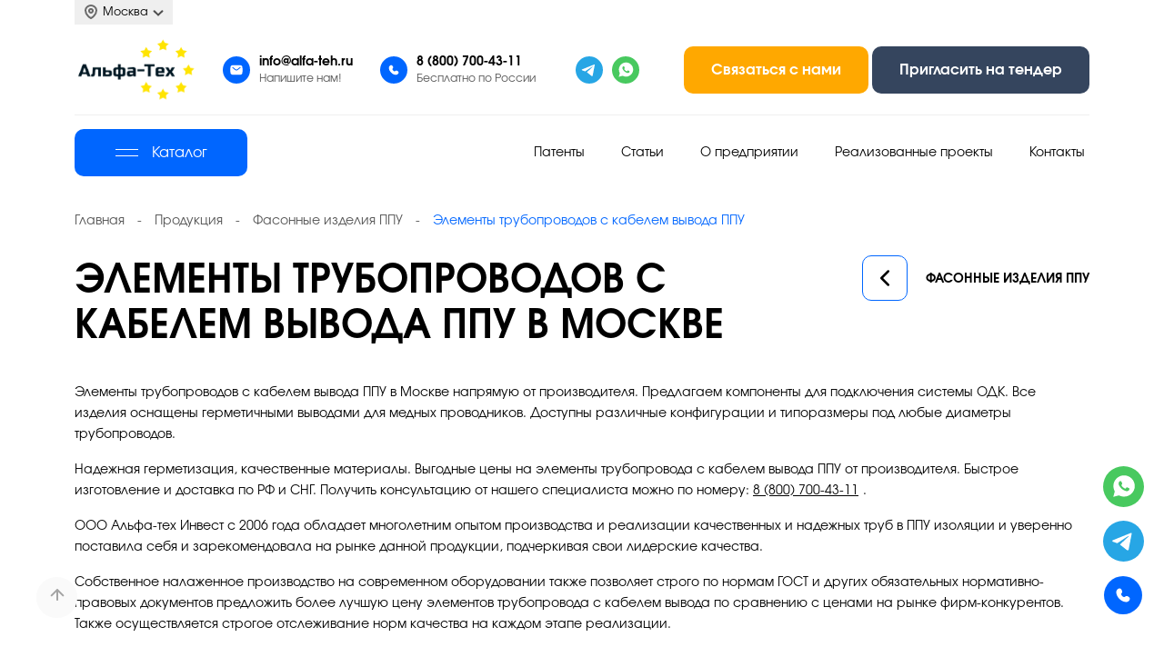

--- FILE ---
content_type: text/html; charset=UTF-8
request_url: https://moskva.alfa-teh.ru/elementy-truboprovodov-s-kabelem-vyvoda
body_size: 13493
content:


<!DOCTYPE html>
<html lang="ru">

<head>
    <meta charset="utf-8">
    <meta name="viewport" content="width = device-width, initial-scale=1" />
    <title>
        Элементы трубопроводов с кабелем вывода Альфа-тех Инвест | На заказ с завода Альфа-тех Инвест    </title>
    <meta name="description" content="Элементы трубопроводов с кабелем вывода в Москве от завода-производителя Альфа-тех Инвест. Собственное производство. Полное соблюдение ГОСТ 30732-2020. Огромный ассортимент труб ППУ, комплектующих изделий, металлоконструкций и т. д. Элемент трубопровода с кабелем вывода ппу на заказ от Альфа-тех Инвест.  Доставка по РФ и СНГ." />
    <meta name="keywords" content="" />


    <meta property="og:locale" content="ru_RU" />
    <meta property="og:title" content="Элементы трубопроводов с кабелем вывода Альфа-тех Инвест | На заказ с завода Альфа-тех Инвест">
    <meta property="og:description" content="Элементы трубопроводов с кабелем вывода в Москве от завода-производителя Альфа-тех Инвест. Собственное производство. Полное соблюдение ГОСТ 30732-2020. Огромный ассортимент труб ППУ, комплектующих изделий, металлоконструкций и т. д. Элемент трубопровода с кабелем вывода ппу на заказ от Альфа-тех Инвест.  Доставка по РФ и СНГ.">
    <meta property="og:type" content="website">
    <meta property="og:url" content="https://moskva.alfa-teh.ru/elementy-truboprovodov-s-kabelem-vyvoda">
    <meta property="og:site_name" content="" />


    <meta property="og:image" content="https://moskva.alfa-teh.ru/uploads/logo.png">
    <meta property="og:image:secure_url" content="https://moskva.alfa-teh.ru/uploads/logo.png" />
    <meta property="og:image:type" content="image/png" />
    <meta property="og:image:width" content="308" />
    <meta property="og:image:height" content="138" />


    <base href="https://moskva.alfa-teh.ru/elementy-truboprovodov-s-kabelem-vyvoda" />
    <meta name="image" content="https://moskva.alfa-teh.ru/uploads/logo.png" />
    <link rel="canonical" href="https://moskva.alfa-teh.ru/elementy-truboprovodov-s-kabelem-vyvoda" />


    <meta name="apple-mobile-web-app-status-bar-style" content="#ffffff" />
    <meta name="msapplication-navbutton-color" content="#000" />

    <link rel="shortcut icon" href="/uploads/favicon.ico" type="image/x-icon" />
    <link rel="shortcut icon" href="/uploads/favicon.ico" type="image/vnd.microsoft.icon">

    <link rel="apple-touch-icon" sizes="57x57" href="/uploads/icon57x57.png" />
    <link rel="apple-touch-icon" sizes="60x60" href="/uploads/icon60x60.png" />
    <link rel="apple-touch-icon" sizes="72x72" href="/uploads/icon72x72.png" />
    <link rel="apple-touch-icon" sizes="76x76" href="/uploads/icon76x76.png" />
    <link rel="apple-touch-icon" sizes="114x114" href="/uploads/icon114x114.png" />
    <link rel="apple-touch-icon" sizes="120x120" href="/uploads/icon120x120.png" />
    <link rel="apple-touch-icon" sizes="144x144" href="/uploads/icon144x144.png" />
    <link rel="apple-touch-icon" sizes="152x152" href="/uploads/icon152x152.png" />
    <link rel="apple-touch-icon" sizes="180x180" href="/uploads/icon180x180.png" />
    <link rel="icon" type="image/png" sizes="192x192" href="/uploads/icon192x192.png" />
    <link rel="icon" type="image/png" sizes="32x32" href="/uploads/icon32x32.png" />
    <link rel="icon" type="image/png" sizes="36x36" href="/uploads/icon36x36.png" />
    <link rel="icon" type="image/png" sizes="48x48" href="/uploads/icon48x48.png" />
    <link rel="icon" type="image/png" sizes="96x96" href="/uploads/icon96x96.png" />
    <link rel="icon" type="image/png" sizes="16x16" href="/uploads/icon16x16.png" />

    <link rel="manifest" href="/manifest.json">
    <link rel="stylesheet" href="/css/bootstrap/bootstrap.min.css" />
    <link rel="stylesheet" href="/css/main.min.css" />
    <link rel="stylesheet" href="/css/mobile.min.css" />
    <link rel="stylesheet" href="/js/magnific/magnific-popup.css" />


        <script src="https://www.google.com/recaptcha/api.js?render=6LefU_cqAAAAAP5pgN1LoqKxU8IktROtztEPU4vL"></script>
    <script>
        grecaptcha.ready(function () {
            grecaptcha.execute('6LefU_cqAAAAAP5pgN1LoqKxU8IktROtztEPU4vL', { action: 'form_send' }).then(function (token) {
                let elements = document.querySelectorAll('form input[name=recaptcha_response]');
                for (let elem of elements) {
                    elem.value = token
                }
            });
        });
    </script>
        <script>
        document.addEventListener('DOMContentLoaded', function () {
            $(".msg-goal").on("click", function () {
                ym('100326912', 'reachGoal', 'msg-goal')
            })
            $(".telefon-goal").on("click", function () {
                ym('100326912', 'reachGoal', 'telefon-goal')
            })
            $(".email-goal").on("click", function () {
                ym('100326912', 'reachGoal', 'email-goal')
            })
        })
    </script>

    <script type="application/ld+json">
    {
        "@context": "https://schema.org",
        "@type": "LocalBusiness",
        "name": "Альфа-тех Инвест",
        "url": "https://moskva.alfa-teh.ru/elementy-truboprovodov-s-kabelem-vyvoda",
        "logo": "/uploads/icon192x192.png",
        "image": "/uploads/logo.png",
        "description": "Элементы трубопроводов с кабелем вывода в Москве от завода-производителя Альфа-тех Инвест. Собственное производство. Полное соблюдение ГОСТ 30732-2020. Огромный ассортимент труб ППУ, комплектующих изделий, металлоконструкций и т. д. Элемент трубопровода с кабелем вывода ппу на заказ от Альфа-тех Инвест.  Доставка по РФ и СНГ.",
        "address": {
            "@type": "PostalAddress",
            "streetAddress": "420127 Россия, Республика Татарстан,
 г.Казань, ул. Михаила Миля, 53А
",
            "addressLocality": "Москва",
            "addressRegion": "Московская Область",
            "postalCode": "",
            "addressCountry": ""
        },
        "geo": {
            "@type": "GeoCoordinates",
            "latitude": "55.753960",
            "longitude": "37.620393"
        },
        "openingHours": "Mo-Fr 09:00-20:00",
        "telephone": "8 (800) 700-43-11",
        "priceRange": "$$",
        "contactPoint": {
            "@type": "ContactPoint",
            "telephone": "8 (800) 700-43-11",
            "contactType": "sales"
        }
    }
</script>        <!-- Yandex.Metrika counter -->
<script type="text/javascript" >
   (function(m,e,t,r,i,k,a){m[i]=m[i]||function(){(m[i].a=m[i].a||[]).push(arguments)};
   m[i].l=1*new Date();
   for (var j = 0; j < document.scripts.length; j++) {if (document.scripts[j].src === r) { return; }}
   k=e.createElement(t),a=e.getElementsByTagName(t)[0],k.async=1,k.src=r,a.parentNode.insertBefore(k,a)})
   (window, document, "script", "https://mc.yandex.ru/metrika/tag.js", "ym");

   ym(100326912, "init", {
        clickmap:true,
        trackLinks:true,
        accurateTrackBounce:true
   });
</script>
<noscript><div><img src="https://mc.yandex.ru/watch/100326912" style="position:absolute; left:-9999px;" alt="" /></div></noscript>
<!-- /Yandex.Metrika counter -->        <link rel='stylesheet' href='/modules/mod_feedback/feedback.min.css'/>
<link rel='stylesheet' href='/modules/mod_feedback/datetimepicker/jquery.datetimepicker.css'/>
</head>

<body>
        <div class="progress-bar"></div>
    <div id="to-top"></div>

    <div class="menu-link"><img src="/uploads/design/menu.svg" alt=""></div>

    <div class='mobile-menu '>
        <div class="menus">
            <div class="menu-link">
                <img src="/uploads/design/menu.svg" class="close " alt="Меню">
            </div>
            <a href="/produkciya" class="btn btn2 catalog-link"><img src="/uploads/design/catalog.svg" alt="">
                Каталог            </a>
            <div class="menu">
                <a href="/">Главная</a><a href="/patenty">Патенты</a><a href="/stati">Статьи</a><a href="/o-predpriyatii">О предприятии</a><a href="/realizovannye-proekty">Реализованные проекты</a><a href="/kontakty">Контакты</a>
            </div>
        </div>

    </div>
    <div class="container">
        <div class="city-line">
            <a href="#" class="select-domain city-link">
                <img src="/uploads/design/map.svg" class="icon" alt="Выбрать город">
                Москва                <img src="/uploads/design/map-down.svg" class="arrow" alt="Выбрать город">
            </a>
        </div>
    </div>
    <div class="header">
        <div class="container">
            <div class="line">
                <div class="row gx-1 gy-4 justify-content-between align-items-center">
                    <div class="col-12 col-lg-12 col-xl-auto col-xxl-3">

                        <div class="logo">
                            <a href="/" class="logo-link"><img src="/uploads/logo.svg" alt="Альфа-тех Инвест" height="69"></a>
                            <div class="caption">
                                Мировые стандарты производства и качества                            </div>
                        </div>
                    </div>
                    <div class="col-12 col-md-auto col-lg-auto col-xl-auto col-xxl-auto">
                        <div class="value-wrap">
                            <div class="value">
                                <img src="/uploads/design/email.svg" alt="Почта">
                                <div class="text">
                                    <a href="mailto:info@alfa-teh.ru" class="val email email-goal">
                                        info@alfa-teh.ru                                    </a>
                                    <div class="cap">
                                        Напишите нам!                                    </div>
                                </div>
                            </div>
                            <div class="value">
                                <img src="/uploads/design/phone.svg" alt="Телефон">
                                <div class="text">
                                    <a href="tel:8 (800) 700-43-11" class="val email telefon-goal">
                                        8 (800) 700-43-11                                    </a>
                                    <div class="cap">
                                        Бесплатно по России                                    </div>
                                </div>
                            </div>
                        </div>
                    </div>

                    <div class="col-12 col-md-auto col-lg-auto col-xl-1">
                        <div class="value-wrap msg-wrap">
                            <div class="value">
                                <a href="https://t.me/+79674601214" target="_blank" class="telegram msg-goal"><img
                                        src="/uploads/design/telegram.svg" alt="Телеграм"></a>
                            </div>
                            <div class="value">
                                <a href="https://api.whatsapp.com/send?phone=79674601214" target="_blank" class="whatsapp msg-goal"><img
                                        src="/uploads/design/whatsapp.svg" alt="WhatsApp"></a>
                            </div>
                        </div>
                    </div>

                    <div class="col-12 col-lg-auto col-xl-auto">
                        <a href="#form-call" class="btn form-modal">
                            Связаться с нами                        </a>
                        <a href="#form-tender" class="btn btn-tender form-modal">
                            Пригласить на тендер                        </a>
                    </div>
                </div>
            </div>
            <div class="row align-items-center justify-content-between menus-line">
                <div class="col-4  col-md-4 col-lg-auto col-xl-2">
                    <a href="/produkciya" class="btn btn2 catalog-link"><img src="/uploads/design/catalog.svg"
                            alt="">
                        Каталог                    </a>

                </div>
                <div class="col-lg-hide col-lg-9 col-xl-auto">
                    <div class="menu drop-menu">
                        <a href="/patenty" class="plus">Патенты</a><a href="/stati" class="plus">Статьи</a><a href="/o-predpriyatii" class="plus">О предприятии</a><a href="/realizovannye-proekty" class="plus">Реализованные проекты</a><a href="/kontakty" class="plus">Контакты</a>
                    </div>
                </div>
            </div>
        </div>
    </div><div class="container">
    <div class="path">

        

<div class='url' itemscope='' itemtype='http://schema.org/BreadcrumbList' id='breadcrumbs'>
					<span itemscope='' itemprop='itemListElement' itemtype='http://schema.org/ListItem'>
					<a rel='nofollow' itemprop='item' title='Главная' href='/'>
					<span itemprop='name'>Главная</span><meta itemprop='position' content='1'></a></span> <span class='separator'>-</span> 
					<span itemscope='' itemprop='itemListElement' itemtype='http://schema.org/ListItem'>
					<a rel='nofollow' itemprop='item' title='Продукция' href='/produkciya'>
					<span itemprop='name'>Продукция</span><meta itemprop='position' content='2'></a></span> <span class='separator'>-</span> 
					<span itemscope='' itemprop='itemListElement' itemtype='http://schema.org/ListItem'>
					<a rel='nofollow' itemprop='item' title='Фасонные изделия ППУ' href='/fasonnye-izdeliya-ppu'>
					<span itemprop='name'>Фасонные изделия ППУ</span><meta itemprop='position' content='4'></a></span> <span class='separator'>-</span> 
					<span itemscope='' itemprop='itemListElement' itemtype='http://schema.org/ListItem'>
					<a rel='nofollow' itemprop='item' title='Элементы трубопроводов с кабелем вывода ППУ' href='/elementy-truboprovodov-s-kabelem-vyvoda'>
					<span itemprop='name'>Элементы трубопроводов с кабелем вывода ППУ</span><meta itemprop='position' content='5'></a></span></div>
    </div>
    <div class="row gy-4 path-line justify-content-between ">
        <div class="col-12 col-lg-8">
            <h1 class="h1-title">
                Элементы трубопроводов с кабелем вывода ППУ в Москве             </h1>
        </div>

        <div class="col-12 col-lg-auto">
                        <a href="/fasonnye-izdeliya-ppu" class="back">
                <div class="back-icon">
                    <img src="/uploads/design/arrow3.svg" alt="Назад">
                </div>
                Фасонные изделия ППУ            </a>
        </div>
    </div>
</div>

<div class="page-item">
    <div class="container">
        <div class="content text-category-top">
            <p>Элементы трубопроводов с кабелем вывода ППУ в Москве напрямую от производителя. Предлагаем компоненты для подключения системы ОДК. Все изделия оснащены герметичными выводами для медных проводников. Доступны различные конфигурации и типоразмеры под любые диаметры трубопроводов.</p>
<p>Надежная герметизация, качественные материалы. Выгодные цены на элементы трубопровода с кабелем вывода ППУ от производителя. Быстрое изготовление и доставка по РФ и СНГ. Получить консультацию от нашего специалиста можно по номеру: <a href="tel:8 (800) 700-43-11">8 (800) 700-43-11</a>.</p>
<p>ООО Альфа-тех Инвест с 2006 года обладает многолетним опытом производства и реализации качественных и надежных труб в ППУ изоляции и уверенно поставила себя и зарекомендовала на рынке данной продукции, подчеркивая свои лидерские качества.</p>
<p>Собственное налаженное производство на современном оборудовании также позволяет строго по нормам ГОСТ и других обязательных нормативно-правовых документов предложить более лучшую цену элементов трубопровода с кабелем вывода по сравнению с ценами на рынке фирм-конкурентов. Также осуществляется строгое отслеживание норм качества на каждом этапе реализации.</p>        </div>
        
    </div> 
        <div class="parent-menu">
        <div class="container">
            <div class="row gy-3">
                                <div class="col-auto">
                    <a href="/otvody" class="">
                        Отводы ППУ                    </a>
                </div>
                                <div class="col-auto">
                    <a href="/otvod-ppu-pe" class="">
                        Отводы ППУ ПЭ                    </a>
                </div>
                                <div class="col-auto">
                    <a href="/otvody-stalnye-ppu" class="">
                        Стальные отводы ППУ                    </a>
                </div>
                                <div class="col-auto">
                    <a href="/otvody-ocinkovannye-ppu" class="">
                        Отводы в ППУ ОЦ                    </a>
                </div>
                                <div class="col-auto">
                    <a href="/troiniki" class="">
                        Тройники в ППУ изоляции                    </a>
                </div>
                                <div class="col-auto">
                    <a href="/troinik-ppu-pe" class="">
                        Тройники ППУ ПЭ                    </a>
                </div>
                                <div class="col-auto">
                    <a href="/troinik-ppu-oc" class="">
                        Тройники ППУ ОЦ                    </a>
                </div>
                                <div class="col-auto">
                    <a href="/troyniki-s-sharovym-kranom-vozdushnika" class="">
                        Тройник с шаровым краном воздушника ППУ                    </a>
                </div>
                                <div class="col-auto">
                    <a href="/parallelnyi-troynik" class="">
                        Параллельный тройник ППУ                    </a>
                </div>
                                <div class="col-auto">
                    <a href="/troynikovoe-otvetvlenie" class="">
                        Тройниковое ответвление ППУ                    </a>
                </div>
                                <div class="col-auto">
                    <a href="/perehody" class="">
                        Переходы в ППУ изоляции                    </a>
                </div>
                                <div class="col-auto">
                    <a href="/z-obraznye-elementy" class="">
                        Z-образные элементы ППУ                    </a>
                </div>
                                <div class="col-auto">
                    <a href="/p-obraznye-elementy" class="">
                        П-образные элементы ППУ                    </a>
                </div>
                                <div class="col-auto">
                    <a href="/nepodvizhnye-opory" class="">
                        Неподвижные опоры для труб ППУ                    </a>
                </div>
                                <div class="col-auto">
                    <a href="/elementy-truboprovodov-s-kabelem-vyvoda" class="active">
                        Элементы трубопроводов с кабелем вывода ППУ                    </a>
                </div>
                                <div class="col-auto">
                    <a href="/kontsevoy-element-truboprovoda-s-kabelem-vyvod" class="">
                        Концевые элементы трубопровода с кабелем вывода ППУ                    </a>
                </div>
                            </div>
        </div>
    </div>
    <div class="container">
        <div class="content0">

            <div class="row gy-4 gx-5">
                <div class="col-12 col-xl-6">
                                        <div class="slider-slider slider-slider-item">
                        <div class="wrapper" style="display: flex;">
                                                        <div class="slide">
                                <div class="image">
                                    <img src="/uploads/shemi/elementy-truboprovodov-s-kabelem-vyvoda.webp" alt="Элементы трубопроводов с кабелем вывода" title="Элементы трубопроводов с кабелем вывода">
                                </div>
                            </div>
                                                        <div class="slide">
                                <div class="image">
                                    <img src="/uploads/shemi/elementy-truboprovodov-s-kabelem-vyvoda-2.webp" alt="Элементы трубопроводов с кабелем вывода" title="Элементы трубопроводов с кабелем вывода">
                                </div>
                            </div>
                                                    </div>

                        <div class="slider-progress">
                            <div class="container">
                                <div class="arrow-wrapper">
                                    <div class="left slider-arrow"><img src="/uploads/design/arrow.svg" alt=""></div>
                                    <div class="right slider-arrow"><img src="/uploads/design/arrow.svg" alt=""></div>
                                </div>
                            </div>
                        </div>
                    </div>
                </div>
                <div class="col-12 col-xl-6">
                    <div class="texts">
                        <h3 class="subtitle">Описание:</h3>
                        <div class="content">
                            Пример условного обозначения элемента трубопровода с кабелем вывода диаметром 57 мм с изоляцией типа 1                        </div>
                        <div class="params">
                            <h3 class="subtitle">
                                Условные обозначения:                            </h3>
                            <div class="content">
                                <ol>
<li>стальная труба;</li>
<li>оболочка;</li>
<li>кабельный вывод;</li>
<li>изоляция из ППУ;</li>
<li>центрирующая опора;</li>
<li>проводник-индикатор СОДК.</li>
</ol>                            </div>
                        </div>

                    </div>
                    <ul class="speed-links">
                                                                        <li><a href="#raznovidnosti-ppu-elementov-truboprovoda-s-kabelem-vyvoda">
                                Разновидности ППУ элементов трубопровода с кабелем вывода                            </a></li>
                                                <li><a href="#proizvodstvo-drugih-fasonnyh-elementov">
                                Производство других фасонных элементов                            </a></li>
                                                <li><a href="#kupit-elementy-truboprovodov-s-kabelem-vyvoda-v-moskve">
                                Купить элементы трубопроводов с кабелем вывода в Москве                            </a></li>
                                            </ul>
                                    </div>

            </div>
        </div>
    </div>
    <div class="container">
	<div class="get-catalog">
		<div class="row gy-2  align-items-center justify-content-between">
			<div class="col-12 col-lg-4 col-xl-auto">
				<div class="icon-wrap">
					<div class="icon">
						<img src="/uploads/design/catalog-icon.svg" alt="">
					</div>
					<div class="name h3">
						Получить каталог					</div>
				</div>
			</div>

			<div class="col-12 col-lg-7 col-xl-4">
				<div class="desc">
					трубы ППУ, фасонные изделия, комплектующие, многогранные опоры и металлоконструкции				</div>
			</div>
			<div class="col-12 col-xl-auto">
				<a href="#form-catalog" class="btn btn5 form-modal">
					Отправить заявку					<img src="/uploads/design/arrow3.svg" alt="">
				</a>
			</div>
		</div>
	</div>
</div>    <div class="anchor" id="raznovidnosti-ppu-elementov-truboprovoda-s-kabelem-vyvoda"></div>
    <div class="container">
        <div class="content1">
            <h2 class="title">
                Разновидности ППУ элементов трубопровода с кабелем вывода            </h2>
            <div class="content">
                <p>Промежуточные элементы ПЭ, которые предназначены для соединения трубопроводных элементов, защитная оболочка которых выполнена из полиэтиленового материала. Применяются в частности для прокладки подземных каналов, в меньшей степени поверхностных.</p>
<p>Промежуточные элементы ОЦ, применяющиеся при прокладке, защищающая оболочка труб которых состоит из оцинкованного слоя. Ставится в основном при прокладке наземных видов трасс, потому что обеспечивают наибольшую защиту от механических повреждений и климатического воздействия.</p>            </div>
        </div>
    </div>



    <div class="container">
    <div class="slider-slider slider-slider-item-projects item-projects">
        <div class="line-titles">
            <div class="row justify-content-between align-items-center title-row">
                <div class="col-auto">
                    <h2 class="title ">
                        Реализованные проекты                    </h2>
                </div>
                <div class="col-auto">
                    <div class="btns-wraps">
                        <div class="slider-progress">
                            <div class="arrows">
                                <div class="left slider-arrow"><img src="/uploads/design/arrow.svg" alt=""></div>
                                <div class="right slider-arrow"><img src="/uploads/design/arrow.svg" alt=""></div>
                            </div>
                        </div>
                    </div>
                </div>

            </div>
        </div>
        <div class="wrapper" style="display: flex;">
                        <div class="slide">
                <div class="item">
    <div class="image-preview">
        <img src="/uploads/bg/realizovannieproekti/proekt16_result.webp" alt="Труба в ППУ-изоляции">
    </div>
    <div class="name">
        Труба в ППУ-изоляции    </div>
    <div class="desc content">
        <p><span style="font-weight: 400;">Произведена прокладка и успешно запущены в работу трубопроводы в ППУ-изоляции на АЗС Магистраль М-7 Волга 846 км.</span></p>    </div>
</div>            </div>
                        <div class="slide">
                <div class="item">
    <div class="image-preview">
        <img src="/uploads/bg/realizovannieproekti/proekt20_result_2.webp" alt="Трубы ППУ в изоляции">
    </div>
    <div class="name">
        Трубы ППУ в изоляции    </div>
    <div class="desc content">
        <p><span style="font-weight: 400;">Произведена прокладка и успешно запущены в работу трубопроводы в ППУ-изоляции в Казань, ул.Горького, д.10</span></p>    </div>
</div>            </div>
                        <div class="slide">
                <div class="item">
    <div class="image-preview">
        <img src="/uploads/bg/realizovannieproekti/proekt7_2.webp" alt="Трубопровод в ППУ-изоляции">
    </div>
    <div class="name">
        Трубопровод в ППУ-изоляции    </div>
    <div class="desc content">
        <p><span style="font-weight: 400;">Произведена прокладка и успешно запущены в работу трубопроводы в ППУ-изоляции в Казань, ул.Галактионова, д.3А</span></p>    </div>
</div>            </div>
                        <div class="slide">
                <div class="item">
    <div class="image-preview">
        <img src="/uploads/bg/realizovannieproekti/proekt9.webp" alt="Трубы в ППУ-изоляции">
    </div>
    <div class="name">
        Трубы в ППУ-изоляции    </div>
    <div class="desc content">
        <p><span style="font-weight: 400;">&nbsp;Произведена прокладка и успешно запущены в работу трубопроводы в ППУ-изоляции в&nbsp;Казань, ул.Зеленая, д.1</span></p>    </div>
</div>            </div>
                        <div class="slide">
                <div class="item">
    <div class="image-preview">
        <img src="/uploads/bg/realizovannieproekti/proekt8.webp" alt="Труба ППУ">
    </div>
    <div class="name">
        Труба ППУ    </div>
    <div class="desc content">
        <p><span style="font-weight: 400;">Произведена прокладка и успешно запущены в работу трубопроводы в ППУ-изоляции в&nbsp;Казань, ул.Лесгафта, д. 24-2</span></p>    </div>
</div>            </div>
                        <div class="slide">
                <div class="item">
    <div class="image-preview">
        <img src="/uploads/bg/realizovannieproekti/proekt5_2.webp" alt="Трубопровод ППУ">
    </div>
    <div class="name">
        Трубопровод ППУ    </div>
    <div class="desc content">
        <p>Произведена прокладка и успешно запущены в работу трубопроводы в ППУ-изоляции в Казань, ул.Вишневского, д.51-3</p>    </div>
</div>            </div>
                        <div class="slide">
                <div class="item">
    <div class="image-preview">
        <img src="/uploads/bg/realizovannieproekti/realproekt.webp" alt="Прокладка трубопровода">
    </div>
    <div class="name">
        Прокладка трубопровода    </div>
    <div class="desc content">
        <p>Произведена прокладка и успешно запущены в работу трубопроводы в ППУ-изоляции в Казань, ул.Тополевая, д.8</p>    </div>
</div>            </div>
                        <div class="slide">
                <div class="item">
    <div class="image-preview">
        <img src="/uploads/bg/realizovannieproekti/proekt10_3.webp" alt="Прокладка трубопровода ППУ">
    </div>
    <div class="name">
        Прокладка трубопровода ППУ    </div>
    <div class="desc content">
        <p>Произведена прокладка и успешно запущены в работу трубопроводы в ППУ-изоляции&nbsp; в г. Казань, ул.Миля д.63А</p>    </div>
</div>            </div>
                        <div class="slide">
                <div class="item">
    <div class="image-preview">
        <img src="/uploads/bg/realizovannieproekti/proekt13_result_2.webp" alt="Прокладка трубопровода ППУ- изоляции">
    </div>
    <div class="name">
        Прокладка трубопровода ППУ- изоляции    </div>
    <div class="desc content">
        <p><span style="font-weight: 400;">Произведена прокладка и успешно запущены в работу трубопроводы в ППУ-изоляции в&nbsp;г.Уфа, пр.Дружбы народов, стройка около д.53</span></p>    </div>
</div>            </div>
                        <div class="slide">
                <div class="item">
    <div class="image-preview">
        <img src="/uploads/bg/realizovannieproekti/proekt6_2.webp" alt="Прокладка трубопровода ">
    </div>
    <div class="name">
        Прокладка трубопровода     </div>
    <div class="desc content">
        <p><span style="font-weight: 400;">&nbsp;Произведена прокладка и успешно запущены в работу трубопроводы в ППУ-изоляции в&nbsp;г.Набережные Челны пр.Набережночелнинский, д.19</span></p>    </div>
</div>            </div>
                        <div class="slide">
                <div class="item">
    <div class="image-preview">
        <img src="/uploads/bg/realizovannieproekti/proekt14.webp" alt="Трубопровод ППУ-изоляции">
    </div>
    <div class="name">
        Трубопровод ППУ-изоляции    </div>
    <div class="desc content">
        <p><span style="font-weight: 400;">Произведена прокладка и успешно запущены в работу трубопроводы в ППУ-изоляции в г.Набережные Челны, ЖК Красные Челны пос. 3ЯБ Комсомольский р-н</span></p>    </div>
</div>            </div>
                    </div>
    </div>

</div>
  





        <div class="parents">
        <div class="container">
            <h2 class="title">
                Также мы осуществляем производство других типов изделий:            </h2>
            <div class="content txt">
                <p>На сайте вы можете ознакомиться с полным каталогом труб в ППУ изоляции по ГОСТ 30732-2006.</p>            </div>
            <div class="category-list">
    <div class="row gx-4 gy-4">
                        <div class="col-12 col-lg-6 col-xl-4">
            <a href="/otvody" class="item">
    <img src="/uploads/design/pixel.png" class="sizer" alt="Выбрать раздел">
    <img src="/uploads/shemi/shemaotvody2_1111.webp" class="image" alt="Перейти">
    <div class="text">
        <div class="name h3">
            Отводы ППУ        </div>
        <div class="icon"><img src="/uploads/design/arrow2.svg" alt="в раздел"></div>
    </div>
</a>
        </div>
                        <div class="col-12 col-lg-6 col-xl-4">
            <a href="/otvod-ppu-pe" class="item">
    <img src="/uploads/design/pixel.png" class="sizer" alt="Выбрать раздел">
    <img src="/uploads/shemi/shemaotvody2_1111.webp" class="image" alt="Перейти">
    <div class="text">
        <div class="name h3">
            Отводы ППУ ПЭ        </div>
        <div class="icon"><img src="/uploads/design/arrow2.svg" alt="в раздел"></div>
    </div>
</a>
        </div>
                        <div class="col-12 col-lg-6 col-xl-4">
            <a href="/otvody-stalnye-ppu" class="item">
    <img src="/uploads/design/pixel.png" class="sizer" alt="Выбрать раздел">
    <img src="/uploads/shemi/shemaotvody2_1111.webp" class="image" alt="Перейти">
    <div class="text">
        <div class="name h3">
            Стальные отводы ППУ        </div>
        <div class="icon"><img src="/uploads/design/arrow2.svg" alt="в раздел"></div>
    </div>
</a>
        </div>
                        <div class="col-12 col-lg-6 col-xl-4">
            <a href="/otvody-ocinkovannye-ppu" class="item">
    <img src="/uploads/design/pixel.png" class="sizer" alt="Выбрать раздел">
    <img src="/uploads/shemi/shemaotvody2_1111.webp" class="image" alt="Перейти">
    <div class="text">
        <div class="name h3">
            Отводы в ППУ ОЦ        </div>
        <div class="icon"><img src="/uploads/design/arrow2.svg" alt="в раздел"></div>
    </div>
</a>
        </div>
                        <div class="col-12 col-lg-6 col-xl-4">
            <a href="/troiniki" class="item">
    <img src="/uploads/design/pixel.png" class="sizer" alt="Выбрать раздел">
    <img src="/uploads/bg/komplekt/komplekt_troyniki-3_result.webp.1.webp" class="image" alt="Перейти">
    <div class="text">
        <div class="name h3">
            Тройники в ППУ изоляции        </div>
        <div class="icon"><img src="/uploads/design/arrow2.svg" alt="в раздел"></div>
    </div>
</a>
        </div>
                        <div class="col-12 col-lg-6 col-xl-4">
            <a href="/troinik-ppu-pe" class="item">
    <img src="/uploads/design/pixel.png" class="sizer" alt="Выбрать раздел">
    <img src="/uploads/bg/komplekt/komplekt_troyniki-3_result.webp.1.webp" class="image" alt="Перейти">
    <div class="text">
        <div class="name h3">
            Тройники ППУ ПЭ        </div>
        <div class="icon"><img src="/uploads/design/arrow2.svg" alt="в раздел"></div>
    </div>
</a>
        </div>
                        <div class="col-12 col-lg-6 col-xl-4">
            <a href="/troinik-ppu-oc" class="item">
    <img src="/uploads/design/pixel.png" class="sizer" alt="Выбрать раздел">
    <img src="/uploads/bg/komplekt/komplekt_troyniki-3_result.webp.1.webp" class="image" alt="Перейти">
    <div class="text">
        <div class="name h3">
            Тройники ППУ ОЦ        </div>
        <div class="icon"><img src="/uploads/design/arrow2.svg" alt="в раздел"></div>
    </div>
</a>
        </div>
                        <div class="col-12 col-lg-6 col-xl-4">
            <a href="/troyniki-s-sharovym-kranom-vozdushnika" class="item">
    <img src="/uploads/design/pixel.png" class="sizer" alt="Выбрать раздел">
    <img src="/uploads/bg/kran21.webp" class="image" alt="Перейти">
    <div class="text">
        <div class="name h3">
            Тройник с шаровым краном воздушника ППУ        </div>
        <div class="icon"><img src="/uploads/design/arrow2.svg" alt="в раздел"></div>
    </div>
</a>
        </div>
                        <div class="col-12 col-lg-6 col-xl-4">
            <a href="/parallelnyi-troynik" class="item">
    <img src="/uploads/design/pixel.png" class="sizer" alt="Выбрать раздел">
    <img src="/uploads/bg/komplekt/komplekt_troyniki-3_result.webp.webp" class="image" alt="Перейти">
    <div class="text">
        <div class="name h3">
            Параллельный тройник ППУ        </div>
        <div class="icon"><img src="/uploads/design/arrow2.svg" alt="в раздел"></div>
    </div>
</a>
        </div>
                        <div class="col-12 col-lg-6 col-xl-4">
            <a href="/troynikovoe-otvetvlenie" class="item">
    <img src="/uploads/design/pixel.png" class="sizer" alt="Выбрать раздел">
    <img src="/uploads/bg/komplekt/komplekt_troyniki-3_result.webp.1.webp" class="image" alt="Перейти">
    <div class="text">
        <div class="name h3">
            Тройниковое ответвление ППУ        </div>
        <div class="icon"><img src="/uploads/design/arrow2.svg" alt="в раздел"></div>
    </div>
</a>
        </div>
                        <div class="col-12 col-lg-6 col-xl-4">
            <a href="/perehody" class="item">
    <img src="/uploads/design/pixel.png" class="sizer" alt="Выбрать раздел">
    <img src="/uploads/shemi/z-obraznye-elementy31.webp" class="image" alt="Перейти">
    <div class="text">
        <div class="name h3">
            Переходы в ППУ изоляции        </div>
        <div class="icon"><img src="/uploads/design/arrow2.svg" alt="в раздел"></div>
    </div>
</a>
        </div>
                        <div class="col-12 col-lg-6 col-xl-4">
            <a href="/z-obraznye-elementy" class="item">
    <img src="/uploads/design/pixel.png" class="sizer" alt="Выбрать раздел">
    <img src="/uploads/shemi/zobraznyeelementy12.webp" class="image" alt="Перейти">
    <div class="text">
        <div class="name h3">
            Z-образные элементы ППУ        </div>
        <div class="icon"><img src="/uploads/design/arrow2.svg" alt="в раздел"></div>
    </div>
</a>
        </div>
                        <div class="col-12 col-lg-6 col-xl-4">
            <a href="/p-obraznye-elementy" class="item">
    <img src="/uploads/design/pixel.png" class="sizer" alt="Выбрать раздел">
    <img src="/uploads/bg/komplekt/p-obraznye-elementy14.webp" class="image" alt="Перейти">
    <div class="text">
        <div class="name h3">
            П-образные элементы ППУ        </div>
        <div class="icon"><img src="/uploads/design/arrow2.svg" alt="в раздел"></div>
    </div>
</a>
        </div>
                        <div class="col-12 col-lg-6 col-xl-4">
            <a href="/nepodvizhnye-opory" class="item">
    <img src="/uploads/design/pixel.png" class="sizer" alt="Выбрать раздел">
    <img src="/uploads/shemi/nepodvizhnye-opory52.webp" class="image" alt="Перейти">
    <div class="text">
        <div class="name h3">
            Неподвижные опоры для труб ППУ        </div>
        <div class="icon"><img src="/uploads/design/arrow2.svg" alt="в раздел"></div>
    </div>
</a>
        </div>
                        <div class="col-12 col-lg-6 col-xl-4">
            <a href="/kontsevoy-element-truboprovoda-s-kabelem-vyvod" class="item">
    <img src="/uploads/design/pixel.png" class="sizer" alt="Выбрать раздел">
    <img src="/uploads/bg/komplekt/_uploads_bg_komplekt_kolcevieilementi.1.webp" class="image" alt="Перейти">
    <div class="text">
        <div class="name h3">
            Концевые элементы трубопровода с кабелем вывода ППУ        </div>
        <div class="icon"><img src="/uploads/design/arrow2.svg" alt="в раздел"></div>
    </div>
</a>
        </div>
                    </div>
</div>        </div>
    </div>

    <div class="anchor" id="proizvodstvo-drugih-fasonnyh-elementov"></div>
    <div class="container">
        <div class="content1 content2 ">
            <h2 class="title">
                Производство других фасонных элементов            </h2>
            <div class="content">
                <p>Кроме элементов трубопровода с кабелем вывода ООО Альфа-тех Инвест также выполняет заказы по производству и поставке следующих типов изделий и трубных элементов:</p>
<ul>
<li>Тройники &ndash; трубный элемент, представленный в виде буквы &laquo;Т&raquo;, помогающий осуществить второстепенные и дополнительные ответвления от главной магистрали.</li>
<li>Концевой элемент трубопровода с кабелем вывода &ndash; фасонный компонент, предназначенный главным образом для нормального функционирования СОДК, так как именно к нему происходит подключение устройств для мониторинга и отслеживания и осуществления контроля и состояния трубопроводной магистрали.</li>
<li>Отводы &ndash; элемент, применяющийся для возможности изменить направление трубопровода в случаях возникновения непредвиденных препятствий в виде других трубопроводов и остальных конструкций, как в вертикальном, так и в горизонтальном соотношении.</li>
</ul>
<p>На нашем официальном сайте Вы можете купить элементы трубопровода с кабелем вывода, а также купить и оформить заказ других фасонных и дополнительных компонентов и трубных элементов нужного диаметра и исполнения по телефону: <a href="tel:8 (800) 700-43-11">8 (800) 700-43-11</a>.</p>            </div>
        </div>
    </div>
    
    <div class="anchor" id="kupit-elementy-truboprovodov-s-kabelem-vyvoda-v-moskve"></div>
    <div class="container">
        <div class=" item-baner">


                <h2 class="title ">
                    Купить элементы трубопроводов с кабелем вывода в Москве                </h2>
                <div class="desc content">
                    <p>Наш завод предлагает купить элементы трубопроводов с кабелем вывода на оптимальных условиях. На сайте вы можете ознакомиться с широким ассортиментом, подобрать все необходимое для реализации вашего проекта. Если вам требуется дополнительная информация:&nbsp;</p>                </div>
                <div class="row gx-5 gy-4 justify-content-center">
                    <div class="col-auto">
                        <div class="value">
                            <img src="/uploads/design/email.svg">
                            <div class="text">
                                <a href="mailto:info@alfa-teh.ru" class="val email email-goal">
                                    info@alfa-teh.ru                                </a>
                                <div class="cap">
                                    Напишите нам!                                </div>
                            </div>
                        </div>

                    </div>
                    <div class="col-auto">
                        <div class="value ">
                            <img src="/uploads/design/phone.svg">
                            <div class="text">
                                <a href="tel:8 (800) 700-43-11" class="val email telefon-goal">
                                    8 (800) 700-43-11                                </a>
                                <div class="cap decor">
                                    Бесплатно по России                                </div>
                            </div>
                        </div>
                    </div>
                </div>
        </div>
    </div>
</div>
<div class="faq-list">
    <div class="container">
        <div class="title h2"><span>Вопросы</span> и ответы</div>
                    <div class="item">
                <div class="q h3">
                    На каких условиях оплаты вы работаете?                    <div class="arrow"><img src="/uploads/design/arrow3.svg" alt="Открыть/Закрыть"></div>
                </div>
                <div class="ans content">Стандартные условия — предоплата 100%. Для постоянных клиентов и крупных серийных заказов условия обсуждаются индивидуально.
</div>
            </div>
                        <div class="item">
                <div class="q h3">
                    Какие сроки изготовления вашей продукции?                    <div class="arrow"><img src="/uploads/design/arrow3.svg" alt="Открыть/Закрыть"></div>
                </div>
                <div class="ans content">Сроки изготовления определяются индивидуально для каждого заказа. В среднем это от 5 до 14 рабочих дней.</div>
            </div>
                        <div class="item">
                <div class="q h3">
                    Можете ли вы организовать доставку продукции до клиента?                    <div class="arrow"><img src="/uploads/design/arrow3.svg" alt="Открыть/Закрыть"></div>
                </div>
                <div class="ans content">Мы сотрудничаем с множеством логистических компаний. Наши менеджеры рассчитают стоимость продукции с доставкой в любой регион России. В коммерческое предложение входит расчет веса, объема и необходимого количества транспорта. Вы также можете самостоятельно организовать доставку.</div>
            </div>
                        <div class="item">
                <div class="q h3">
                    Можно ли приехать на ваш завод на ознакомительную экскурсию?                    <div class="arrow"><img src="/uploads/design/arrow3.svg" alt="Открыть/Закрыть"></div>
                </div>
                <div class="ans content">Да, мы приглашаем потенциальных клиентов на экскурсию. Вы сможете ознакомиться с нашим производством и увидеть процесс изготовления интересующей вас продукции. Наш завод находится по адресу: Казань, ул. Михаила Миля, 53а.
</div>
            </div>
                        <div class="item">
                <div class="q h3">
                    Есть ли гарантия на вашу продукцию, и сколько она составляет?                    <div class="arrow"><img src="/uploads/design/arrow3.svg" alt="Открыть/Закрыть"></div>
                </div>
                <div class="ans content">Мы предоставляем гарантию на производимую продукцию сроком до 30 лет.
</div>
            </div>
                        <div class="item">
                <div class="q h3">
                    Какие документы качества вы выдаете на производимую продукцию?                    <div class="arrow"><img src="/uploads/design/arrow3.svg" alt="Открыть/Закрыть"></div>
                </div>
                <div class="ans content">На каждую партию отгружаемой продукции мы выдаем сертификат качества и паспорт.
</div>
            </div>
                </div>
</div>
<div class="feed-buttons">
    <a href="https://api.whatsapp.com/send?phone=79674601214" class="btn-circle whatsapp" target="_blank">
        <img src="/uploads/design/whatsapp.svg" alt="WhatsApp" >
    </a>    
    <a href="https://t.me/+79674601214" class="btn-circle telegram" target="_blank">
        <img src="/uploads/design/telegram.svg" alt="Телеграм">
    </a>    
    <a href="#form-call" class="btn-circle call-button form-modal">
        <img src="/uploads/design/phone.svg" alt="Телефон">
    </a>
</div>
<div class="footer box relative" itemscope="" itemtype="http://schema.org/LocalBusiness">
    <div class="container relative">

        <div class="line">
            <div class="row gx-1 gy-3 justify-content-between align-items-center">
                <div class="col-12 col-lg-12 col-xl-auto col-xxl-4">
                    <div class="logo">
                        <a href="/" class="logo-link"><img src="/uploads/logo2.svg" alt="Альфа-тех Инвест"></a>
                        <div class="caption">
                            Мировые стандарты производства и качества                        </div>
                    </div>
                </div>
                <div class="col-12 col-md-auto col-xl-auto  col-xxl-2">
                    <div class="value">
                        <img src="/uploads/design/telegram2.svg" alt="Телеграм">
                        <div class="text">
                            <a href="https://t.me/+79674601214" target="_blank" class="val email msg-goal">
                                Telegram
                            </a>
                            <div class="cap">
                                24/7 в сети                            </div>
                        </div>
                    </div>
                </div>
                <div class="col-12 col-md-auto col-xl-auto  col-xxl-2">
                    <div class="value-wrap">

                        <div class="value">
                            <img src="/uploads/design/whatsapp2.svg" alt="WhatsApp">
                            <div class="text">
                                <a href="https://api.whatsapp.com/send?phone=79674601214" target="_blank" class="val email msg-goal">
                                    WhatsApp
                                </a>
                                <div class="cap">
                                    Сейчас в сети                                </div>
                            </div>
                        </div>

                    </div>
                </div>
                <div class="col-12 col-md-auto col-xl-auto col-xxl-2">
                    <div class="value-wrap">

                        <div class="value ">
                            <img src="/uploads/design/phone2.svg" alt="Телефон">
                            <div class="text">
                                <a href="tel:8 (800) 700-43-11" itemprop="telephone" class="val telefon telefon-goal">
                                    8 (800) 700-43-11                                </a>
                                <div class="cap">
                                    Бесплатно по России                                </div>
                            </div>
                        </div>
                    </div>
                </div>


                <div class="col-12 col-md-auto col-xl-auto">
                    <a href="#form-call" class="btn btn2 form-modal">
                        Связаться с нами                    </a>

                </div>
            </div>
        </div>
        <div class="br"></div>
        <div class="row menus justify-content-between">
            <div class="col-12 col-md-auto col-xl-3">
                <div class="value adress" itemprop="address" itemscope itemtype="http://schema.org/PostalAddress">
                    <img src="/uploads/design/map2.svg" alt="Адрес">
                    <div class="val">
                        420127 Россия, Республика Татарстан,
 г.Казань, ул. Михаила Миля, 53А
                    </div>
                </div>
                <a href="mailto:info@alfa-teh.ru" class="value email" itemprop="email">
                    <img src="/uploads/design/email2.svg" alt="Почта">
                    <div class="val">
                        info@alfa-teh.ru                    </div>
                </a>
                <div class="value worktime">
                    <img src="/uploads/design/time2.svg" alt="Время работы">
                    <div class="val">
                        ПН-ПТ: 08:00-17:00<br>
СБ-ВС: Выходной                    </div>
                </div>
                <time itemprop="openingHours" datetime="Mo-Fr 09:00-20:00"></time>
            </div>
            <div class="col-hide col-12 col-xl-3">
                <div class="menu">
                    <div class="name h3">
                        <a href="/produkciya">Каталог</a>
                    </div>
                    <a href="/truby-ppu">Трубы ППУ </a><a href="/fasonnye-izdeliya-ppu" class="active">Фасонные изделия ППУ</a><a href="/komplektuyushie-truboprovodov-ppu">Комплектующие для труб ППУ</a><a href="/skolzyaschaya-opora">Скользящие опоры ППУ</a><a href="/skolzjaschie-opory-dlja-truboprovodov">Скользящие опоры ППУ для трубопроводов</a>
                </div>
            </div>
            <div class="col-hide col-12 col-xl-3">
                <div class="menu">
                    <div class="name h3">
                        Навигация                    </div>
                    <a href="/patenty">Патенты</a><a href="/stati">Статьи</a><a href="/o-predpriyatii">О предприятии</a><a href="/realizovannye-proekty">Реализованные проекты</a><a href="/kontakty">Контакты</a>
                </div>
            </div>

            <div class="col-12 col-md-auto  col-xl-auto">
                <a href="/uploads/KatalPPY.pdf" class="download" target="_blank">
                    <img src="/uploads/design/arrow2.svg" alt="Каталог">
                    Скачать<br> каталог</a>
            </div>
        </div>
        <div class="br"></div>
        <div class="footer-end">

            <div class="row gy-2 justify-content-center justify-content-lg-between">
                <div class="col-auto col-lg-auto">
                    <div class="company font2">
                        2025 © ООО ПК "АЛЬФА-ТЕХ ИНВЕСТ"                    </div>
                </div>
                <div class="col-auto col-lg-auto">
                    <a href="/oferta" class="oferta" target="_blank">
                        Политика конфиденциальности                    </a>
                </div>
                <div class="col-auto col-lg-auto">
                    <a href="https://mandarin5.ru" class="made" target="_blank">
                        Сайт разработан в Мандарин                    </a>
                </div>
            </div>
        </div>        
    </div>


</div>


	<div id="form-call" class="feedback modal-form white-popup mfp-hide zoom-anim-dialog">
		<div class="title h2" data-default="Связаться с нами"></div>
		<div class="desc" data-default=""></div>
			<form class="feedback_form" id="feedback_form-call" enctype="multipart/form-data" method="POST" action="/ajax/mod-mod_feedback/send-message">
		<div class=" input_string input-box">
<label>
    <span>Имя</span>
    <input name="value[fio]" type="text" placeholder="Имя" value="" class="input form-control"/>
    <input name="label[fio]" type="hidden" value="Имя" class="input"/>
    <input name="type[fio]" type="hidden" value="input_string"/>
    </lable>
</div>
<div class="input_require input_telefon input-box" >
	<label>
	    <span>Телефон</span>
	   	<input name="value[telefon]" type="tel" placeholder="+7(___) ___-__-__" value="" class="input form-control telefon"/>
		<input name="label[telefon]" type="hidden" value="Телефон" class="input"/>
		<input name="type[telefon]" type="hidden" value="input_telefon"/>
		<span class="err_msg"></span>		<span class="required">*</span>	</label>
</div>
<div class=" input_email input-box">
	<label>
	    <span>Ваша почта</span>
	   	<input name="value[email]" placeholder="Ваша почта" type="text" value="" class="input form-control"/>
		<input name="label[email]" type="hidden" value="Ваша почта" class=""/>
    	<input name="type[email]" type="hidden" value="input_email"/>		
						
	</label>
</div>
<div class=" input_text input-box">
	<label>
	    <span>Комментарий</span>
		<textarea name="value[text]" cols="" rows="" placeholder="Комментарий" class="input form-control textarea"></textarea>
		<input name="label[text]" type="hidden" value="Комментарий" class="input"/>
		<input name="type[text]" type="hidden" value="input_text"/>
	</label>
</div>
		<input name="bx24trace" type="hidden" value="" class="bx24trace"/>
		<input name="recaptcha_response" type="hidden" value=""/>
		<input name="form" type="hidden" value=""/>
		<input name="url" type="hidden" value="/elementy-truboprovodov-s-kabelem-vyvoda"/>
		<input name="page_id" type="hidden" value="11191" />
		<input name="info" type="hidden" value="" class="form_info"/>
		<input name="mod" type="hidden" value="form-call"/>
		<input name="target_id" type="hidden" value=""/>
		<span class="feedback_button btn btn2"><div class="caption" data-default="Отправить">Отправить</div></span>
		<div class="formabout">Отправляя заявку, вы соглашаетесь на обработку <a href="/oferta" target="_blank">персональных данных</a></div>
	</form>

	<div class="results">
		<div class="loading">Идет отправка...</div>
		<div class="result"></div>
	</div>
	</div>
	<div id="form-catalog" class="feedback modal-form white-popup mfp-hide zoom-anim-dialog">
		<div class="title h2" data-default="Получить каталог"></div>
		<div class="desc" data-default=""></div>
			<form class="feedback_form" id="feedback_form-catalog" enctype="multipart/form-data" method="POST" action="/ajax/mod-mod_feedback/send-message">
		<div class=" input_string input-box">
<label>
    <span>Имя</span>
    <input name="value[fio]" type="text" placeholder="Имя" value="" class="input form-control"/>
    <input name="label[fio]" type="hidden" value="Имя" class="input"/>
    <input name="type[fio]" type="hidden" value="input_string"/>
    </lable>
</div>
<div class="input_require input_telefon input-box" >
	<label>
	    <span>Телефон</span>
	   	<input name="value[telefon]" type="tel" placeholder="+7(___) ___-__-__" value="" class="input form-control telefon"/>
		<input name="label[telefon]" type="hidden" value="Телефон" class="input"/>
		<input name="type[telefon]" type="hidden" value="input_telefon"/>
		<span class="err_msg"></span>		<span class="required">*</span>	</label>
</div>
<div class=" input_email input-box">
	<label>
	    <span>E-mail</span>
	   	<input name="value[email]" placeholder="E-mail" type="text" value="" class="input form-control"/>
		<input name="label[email]" type="hidden" value="E-mail" class=""/>
    	<input name="type[email]" type="hidden" value="input_email"/>		
						
	</label>
</div>
		<input name="bx24trace" type="hidden" value="" class="bx24trace"/>
		<input name="recaptcha_response" type="hidden" value=""/>
		<input name="form" type="hidden" value=""/>
		<input name="url" type="hidden" value="/elementy-truboprovodov-s-kabelem-vyvoda"/>
		<input name="page_id" type="hidden" value="11191" />
		<input name="info" type="hidden" value="" class="form_info"/>
		<input name="mod" type="hidden" value="form-catalog"/>
		<input name="target_id" type="hidden" value=""/>
		<span class="feedback_button btn"><div class="caption" data-default="Отправить">Отправить</div></span>
		<div class="formabout">Отправляя заявку, вы соглашаетесь на обработку <a href="/oferta" target="_blank">персональных данных</a></div>
	</form>

	<div class="results">
		<div class="loading">Идет отправка...</div>
		<div class="result"></div>
	</div>
	</div>
	<div id="form-tender" class="feedback modal-form white-popup mfp-hide zoom-anim-dialog">
		<div class="title h2" data-default="Пригласить на тендер"></div>
		<div class="desc" data-default="Заполните форму ниже и мы свяжемся с вами "></div>
			<form class="feedback_form" id="feedback_form-tender" enctype="multipart/form-data" method="POST" action="/ajax/mod-mod_feedback/send-message">
		<div class="input_require input_telefon input-box" >
	<label>
	    <span>Телефон</span>
	   	<input name="value[telefon]" type="tel" placeholder="+7(___) ___-__-__" value="" class="input form-control telefon"/>
		<input name="label[telefon]" type="hidden" value="Телефон" class="input"/>
		<input name="type[telefon]" type="hidden" value="input_telefon"/>
		<span class="err_msg"></span>		<span class="required">*</span>	</label>
</div>
<div class=" input_email input-box">
	<label>
	    <span>E-mail</span>
	   	<input name="value[email]" placeholder="E-mail" type="text" value="" class="input form-control"/>
		<input name="label[email]" type="hidden" value="E-mail" class=""/>
    	<input name="type[email]" type="hidden" value="input_email"/>		
						
	</label>
</div>
<div class=" input_text input-box">
	<label>
	    <span>Сообщение</span>
		<textarea name="value[msg]" cols="" rows="" placeholder="Сообщение" class="input form-control textarea"></textarea>
		<input name="label[msg]" type="hidden" value="Сообщение" class="input"/>
		<input name="type[msg]" type="hidden" value="input_text"/>
	</label>
</div>
<div class=" input_file input-box">
<label>
    <span>Прикрепить файл</span>
    <input name="value[file]" type="file" placeholder="Прикрепить файл" value="" class="input form-control"/>
    <div class="file-name">Прикрепить файл</div>
    <input name="label[file]" type="hidden" value="Прикрепить файл" class="input"/>
    <input name="type[file]" type="hidden" value="input_file"/>
    </lable>
</div>
		<input name="bx24trace" type="hidden" value="" class="bx24trace"/>
		<input name="recaptcha_response" type="hidden" value=""/>
		<input name="form" type="hidden" value=""/>
		<input name="url" type="hidden" value="/elementy-truboprovodov-s-kabelem-vyvoda"/>
		<input name="page_id" type="hidden" value="11191" />
		<input name="info" type="hidden" value="" class="form_info"/>
		<input name="mod" type="hidden" value="form-tender"/>
		<input name="target_id" type="hidden" value=""/>
		<span class="feedback_button btn btn2"><div class="caption" data-default="Пригласить">Пригласить</div></span>
		<div class="formabout">Отправляя заявку, вы соглашаетесь на обработку <a href="/oferta" target="_blank">персональных данных</a></div>
	</form>

	<div class="results">
		<div class="loading">Идет отправка...</div>
		<div class="result"></div>
	</div>
	</div>
	<div id="form-order" class="feedback modal-form white-popup mfp-hide zoom-anim-dialog">
		<div class="title h2" data-default="Заказать"></div>
		<div class="desc" data-default=""></div>
			<form class="feedback_form" id="feedback_form-order" enctype="multipart/form-data" method="POST" action="/ajax/mod-mod_feedback/send-message">
		<div class="input_require input_telefon input-box" >
	<label>
	    <span>Телефон</span>
	   	<input name="value[telefon]" type="tel" placeholder="+7(___) ___-__-__" value="" class="input form-control telefon"/>
		<input name="label[telefon]" type="hidden" value="Телефон" class="input"/>
		<input name="type[telefon]" type="hidden" value="input_telefon"/>
		<span class="err_msg"></span>		<span class="required">*</span>	</label>
</div>
<div class=" input_email input-box">
	<label>
	    <span> Почта</span>
	   	<input name="value[email]" placeholder=" Почта" type="text" value="" class="input form-control"/>
		<input name="label[email]" type="hidden" value=" Почта" class=""/>
    	<input name="type[email]" type="hidden" value="input_email"/>		
						
	</label>
</div>
<div class=" input_text input-box">
	<label>
	    <span>Сообщение</span>
		<textarea name="value[text]" cols="" rows="" placeholder="Сообщение" class="input form-control textarea"></textarea>
		<input name="label[text]" type="hidden" value="Сообщение" class="input"/>
		<input name="type[text]" type="hidden" value="input_text"/>
	</label>
</div>
		<input name="bx24trace" type="hidden" value="" class="bx24trace"/>
		<input name="recaptcha_response" type="hidden" value=""/>
		<input name="form" type="hidden" value=""/>
		<input name="url" type="hidden" value="/elementy-truboprovodov-s-kabelem-vyvoda"/>
		<input name="page_id" type="hidden" value="11191" />
		<input name="info" type="hidden" value="" class="form_info"/>
		<input name="mod" type="hidden" value="form-order"/>
		<input name="target_id" type="hidden" value=""/>
		<span class="feedback_button btn"><div class="caption" data-default="Заказать">Заказать</div></span>
		<div class="formabout">Отправляя заявку, вы соглашаетесь на обработку <a href="/oferta" target="_blank">персональных данных</a></div>
	</form>

	<div class="results">
		<div class="loading">Идет отправка...</div>
		<div class="result"></div>
	</div>
	</div>

<div class="city-wrapper">
    <div class="main-box">
        <div class="close">&#x2715</div>

        <div class="row">
            <div class="col-6 col-md-5">
                <div class="left">
                    <div class="search">
                        <div class="h6 caption">Поиск города</div>
                        <input type="text" class="form-control">
                    </div>
                    <div class="list">
                        <div class='region'><div class='sub-title'>Архангельская Область</div><a href='https://arhangelsk.alfa-teh.ru/elementy-truboprovodov-s-kabelem-vyvoda' class='link'>Архангельск</a></div><div class='region'><div class='sub-title'>Астраханская Область</div><a href='https://astrahan.alfa-teh.ru/elementy-truboprovodov-s-kabelem-vyvoda' class='link'>Астрахань</a></div><div class='region'><div class='sub-title'>Башкортостан Республика</div><a href='https://ufa.alfa-teh.ru/elementy-truboprovodov-s-kabelem-vyvoda' class='link'>Уфа</a></div><div class='region'><div class='sub-title'>Владимирская Область</div><a href='https://vladimir.alfa-teh.ru/elementy-truboprovodov-s-kabelem-vyvoda' class='link'>Владимир</a></div><div class='region'><div class='sub-title'>Волгоградская Область</div><a href='https://volgograd.alfa-teh.ru/elementy-truboprovodov-s-kabelem-vyvoda' class='link'>Волгоград</a></div><div class='region'><div class='sub-title'>Воронежская Область</div><a href='https://voronezh.alfa-teh.ru/elementy-truboprovodov-s-kabelem-vyvoda' class='link'>Воронеж</a></div><div class='region'><div class='sub-title'>Казахстан</div><a href='https://aktay.alfa-teh.ru/elementy-truboprovodov-s-kabelem-vyvoda' class='link'>Актау</a><a href='https://almaty.alfa-teh.ru/elementy-truboprovodov-s-kabelem-vyvoda' class='link'>Алматы</a><a href='https://astana.alfa-teh.ru/elementy-truboprovodov-s-kabelem-vyvoda' class='link'>Астана</a><a href='https://atyray.alfa-teh.ru/elementy-truboprovodov-s-kabelem-vyvoda' class='link'>Атырау</a><a href='https://karaganda.alfa-teh.ru/elementy-truboprovodov-s-kabelem-vyvoda' class='link'>Караганда</a><a href='https://shimkent.alfa-teh.ru/elementy-truboprovodov-s-kabelem-vyvoda' class='link'>Шымкент</a></div><div class='region'><div class='sub-title'>Кировская область</div><a href='https://kirov43.alfa-teh.ru/elementy-truboprovodov-s-kabelem-vyvoda' class='link'>Киров</a></div><div class='region'><div class='sub-title'>Кировская Область</div><a href='https://kirov43.alfa-teh.ru/elementy-truboprovodov-s-kabelem-vyvoda' class='link'>Киров</a></div><div class='region'><div class='sub-title'>Коми Республика</div><a href='https://syktyvkar.alfa-teh.ru/elementy-truboprovodov-s-kabelem-vyvoda' class='link'>Сыктывкар</a></div><div class='region'><div class='sub-title'>Костромская Область</div><a href='https://kostroma.alfa-teh.ru/elementy-truboprovodov-s-kabelem-vyvoda' class='link'>Кострома</a></div><div class='region'><div class='sub-title'>Красноярский Край</div><a href='https://krasnojarsk.alfa-teh.ru/elementy-truboprovodov-s-kabelem-vyvoda' class='link'>Красноярск</a></div><div class='region'><div class='sub-title'>Ленинградская Область</div><a href='https://sankt-peterburg.alfa-teh.ru/elementy-truboprovodov-s-kabelem-vyvoda' class='link'>Санкт-Петербург</a></div><div class='region'><div class='sub-title'>Мордовия Республика</div><a href='https://saransk.alfa-teh.ru/elementy-truboprovodov-s-kabelem-vyvoda' class='link'>Саранск</a></div><div class='region'><div class='sub-title'>Московская Область</div><a href='https://balashiha.alfa-teh.ru/elementy-truboprovodov-s-kabelem-vyvoda' class='link'>Балашиха</a><a href='https://himki.alfa-teh.ru/elementy-truboprovodov-s-kabelem-vyvoda' class='link'>Химки</a><a href='https://korolev.alfa-teh.ru/elementy-truboprovodov-s-kabelem-vyvoda' class='link'>Королев</a><a href='https://moskva.alfa-teh.ru/elementy-truboprovodov-s-kabelem-vyvoda' class='link'>Москва</a><a href='https://podolsk.alfa-teh.ru/elementy-truboprovodov-s-kabelem-vyvoda' class='link'>Подольск</a><a href='https://pushkino.alfa-teh.ru/elementy-truboprovodov-s-kabelem-vyvoda' class='link'>Пушкино</a><a href='https://ramenskoe.alfa-teh.ru/elementy-truboprovodov-s-kabelem-vyvoda' class='link'>Раменское</a><a href='https://reutov.alfa-teh.ru/elementy-truboprovodov-s-kabelem-vyvoda' class='link'>Реутов</a><a href='https://zhukovskij.alfa-teh.ru/elementy-truboprovodov-s-kabelem-vyvoda' class='link'>Жуковский</a></div><div class='region'><div class='sub-title'>Нижегородская Область</div><a href='https://nizhnij-novgorod.alfa-teh.ru/elementy-truboprovodov-s-kabelem-vyvoda' class='link'>Нижний Новгород</a></div><div class='region'><div class='sub-title'>Новосибирская Область</div><a href='https://novosibirsk.alfa-teh.ru/elementy-truboprovodov-s-kabelem-vyvoda' class='link'>Новосибирск</a></div><div class='region'><div class='sub-title'>Омская Область</div><a href='https://omsk.alfa-teh.ru/elementy-truboprovodov-s-kabelem-vyvoda' class='link'>Омск</a></div><div class='region'><div class='sub-title'>Пензенская Область</div><a href='https://penza.alfa-teh.ru/elementy-truboprovodov-s-kabelem-vyvoda' class='link'>Пенза</a></div><div class='region'><div class='sub-title'>Пермский Край</div><a href='https://perm.alfa-teh.ru/elementy-truboprovodov-s-kabelem-vyvoda' class='link'>Пермь</a></div><div class='region'><div class='sub-title'>Ростовская Область</div><a href='https://rostov-na-donu.alfa-teh.ru/elementy-truboprovodov-s-kabelem-vyvoda' class='link'>Ростов-на-Дону</a></div><div class='region'><div class='sub-title'>Рязанская Область</div><a href='https://rjazan.alfa-teh.ru/elementy-truboprovodov-s-kabelem-vyvoda' class='link'>Рязань</a></div><div class='region'><div class='sub-title'>Самарская Область</div><a href='https://samara.alfa-teh.ru/elementy-truboprovodov-s-kabelem-vyvoda' class='link'>Самара</a><a href='https://tolyati.alfa-teh.ru/elementy-truboprovodov-s-kabelem-vyvoda' class='link'>Тольятти</a></div><div class='region'><div class='sub-title'>Саратовская Область</div><a href='https://balakovo.alfa-teh.ru/elementy-truboprovodov-s-kabelem-vyvoda' class='link'>Балаково</a><a href='https://saratov.alfa-teh.ru/elementy-truboprovodov-s-kabelem-vyvoda' class='link'>Саратов</a></div><div class='region'><div class='sub-title'>Свердловская Область</div><a href='https://ekaterinburg.alfa-teh.ru/elementy-truboprovodov-s-kabelem-vyvoda' class='link'>Екатеринбург</a></div><div class='region'><div class='sub-title'>Тамбовская Область</div><a href='https://tambov.alfa-teh.ru/elementy-truboprovodov-s-kabelem-vyvoda' class='link'>Тамбов</a></div><div class='region'><div class='sub-title'>Татарстан Республика</div><a href='https://alfa-teh.ru/elementy-truboprovodov-s-kabelem-vyvoda' class='link'>Казань</a><a href='https://naberezhnye-chelny.alfa-teh.ru/elementy-truboprovodov-s-kabelem-vyvoda' class='link'>Набережные Челны</a><a href='https://nizhnekamsk.alfa-teh.ru/elementy-truboprovodov-s-kabelem-vyvoda' class='link'>Нижнекамск</a></div><div class='region'><div class='sub-title'>Тверская Область</div><a href='https://tver.alfa-teh.ru/elementy-truboprovodov-s-kabelem-vyvoda' class='link'>Тверь</a></div><div class='region'><div class='sub-title'>Тюменская Область</div><a href='https://tyumen.alfa-teh.ru/elementy-truboprovodov-s-kabelem-vyvoda' class='link'>Тюмень</a></div><div class='region'><div class='sub-title'>Удмуртская Республика</div><a href='https://izhevsk.alfa-teh.ru/elementy-truboprovodov-s-kabelem-vyvoda' class='link'>Ижевск</a></div><div class='region'><div class='sub-title'>Ульяновская Область</div><a href='https://uljanovsk.alfa-teh.ru/elementy-truboprovodov-s-kabelem-vyvoda' class='link'>Ульяновск</a></div><div class='region'><div class='sub-title'>Ханты-Мансийский Автономный округ - Югра Автономный округ</div><a href='https://surgut.alfa-teh.ru/elementy-truboprovodov-s-kabelem-vyvoda' class='link'>Сургут</a></div><div class='region'><div class='sub-title'>Челябинская Область</div><a href='https://chelyabinsk.alfa-teh.ru/elementy-truboprovodov-s-kabelem-vyvoda' class='link'>Челябинск</a></div><div class='region'><div class='sub-title'>Чувашская Республика - Чувашия</div><a href='https://cheboksary.alfa-teh.ru/elementy-truboprovodov-s-kabelem-vyvoda' class='link'>Чебоксары</a></div><div class='region'><div class='sub-title'>Ярославская Область</div><a href='https://rybinsk.alfa-teh.ru/elementy-truboprovodov-s-kabelem-vyvoda' class='link'>Рыбинск</a></div>                    </div>
                </div>
            </div>
            <div class="col-6 col-md-7">
                <div class="h6 caption">Популярные города</div>
                                <div class="popular">
                    <a href='https://moskva.alfa-teh.ru/elementy-truboprovodov-s-kabelem-vyvoda' class='link'>Москва</a><a href='https://sankt-peterburg.alfa-teh.ru/elementy-truboprovodov-s-kabelem-vyvoda' class='link'>Санкт-Петербург</a><a href='https://novosibirsk.alfa-teh.ru/elementy-truboprovodov-s-kabelem-vyvoda' class='link'>Новосибирск</a><a href='https://ekaterinburg.alfa-teh.ru/elementy-truboprovodov-s-kabelem-vyvoda' class='link'>Екатеринбург</a><a href='https://nizhnij-novgorod.alfa-teh.ru/elementy-truboprovodov-s-kabelem-vyvoda' class='link'>Нижний Новгород</a><a href='https://samara.alfa-teh.ru/elementy-truboprovodov-s-kabelem-vyvoda' class='link'>Самара</a><a href='https://omsk.alfa-teh.ru/elementy-truboprovodov-s-kabelem-vyvoda' class='link'>Омск</a><a href='https://alfa-teh.ru/elementy-truboprovodov-s-kabelem-vyvoda' class='link'>Казань</a><a href='https://chelyabinsk.alfa-teh.ru/elementy-truboprovodov-s-kabelem-vyvoda' class='link'>Челябинск</a><a href='https://rostov-na-donu.alfa-teh.ru/elementy-truboprovodov-s-kabelem-vyvoda' class='link'>Ростов-на-Дону</a><a href='https://ufa.alfa-teh.ru/elementy-truboprovodov-s-kabelem-vyvoda' class='link'>Уфа</a><a href='https://volgograd.alfa-teh.ru/elementy-truboprovodov-s-kabelem-vyvoda' class='link'>Волгоград</a><a href='https://perm.alfa-teh.ru/elementy-truboprovodov-s-kabelem-vyvoda' class='link'>Пермь</a><a href='https://krasnojarsk.alfa-teh.ru/elementy-truboprovodov-s-kabelem-vyvoda' class='link'>Красноярск</a><a href='https://voronezh.alfa-teh.ru/elementy-truboprovodov-s-kabelem-vyvoda' class='link'>Воронеж</a><a href='https://saratov.alfa-teh.ru/elementy-truboprovodov-s-kabelem-vyvoda' class='link'>Саратов</a><a href='https://tolyati.alfa-teh.ru/elementy-truboprovodov-s-kabelem-vyvoda' class='link'>Тольятти</a><a href='https://izhevsk.alfa-teh.ru/elementy-truboprovodov-s-kabelem-vyvoda' class='link'>Ижевск</a><a href='https://uljanovsk.alfa-teh.ru/elementy-truboprovodov-s-kabelem-vyvoda' class='link'>Ульяновск</a><a href='https://tyumen.alfa-teh.ru/elementy-truboprovodov-s-kabelem-vyvoda' class='link'>Тюмень</a><a href='https://rjazan.alfa-teh.ru/elementy-truboprovodov-s-kabelem-vyvoda' class='link'>Рязань</a><a href='https://astrahan.alfa-teh.ru/elementy-truboprovodov-s-kabelem-vyvoda' class='link'>Астрахань</a><a href='https://penza.alfa-teh.ru/elementy-truboprovodov-s-kabelem-vyvoda' class='link'>Пенза</a><a href='https://naberezhnye-chelny.alfa-teh.ru/elementy-truboprovodov-s-kabelem-vyvoda' class='link'>Набережные Челны</a><a href='https://kirov43.alfa-teh.ru/elementy-truboprovodov-s-kabelem-vyvoda' class='link'>Киров</a>                </div>
            </div>
        </div>
    </div>
</div>
<a href="#to-top" class="gotop-bar">
    <div class="button">
        <img src="/uploads/design/totop.svg" alt="Наверх">
    </div>
    <svg viewBox="0 0 32 32">
        <circle r="16" cx="16" cy="16" stroke-dasharray="0 100" class="circle"></circle>
    </svg>
</a>



<script src="/js/jquery-3.2.1.min.js"></script>
<script src="/js/magnific/jquery.magnific-popup.min.js"></script>
<script src="/js/main.js"></script>
<script src="/js/cities.js"></script>



<link rel="stylesheet" type="text/css" href="//cdn.jsdelivr.net/npm/slick-carousel@1.8.1/slick/slick.css" />
<script type="text/javascript" src="//cdn.jsdelivr.net/npm/slick-carousel@1.8.1/slick/slick.min.js"></script>


<script type='text/javascript' src='/modules/mod_feedback/jquery.maskedinput.min.js'></script>
<script type='text/javascript' src='/modules/mod_feedback/feedback.js'></script>
<script type='text/javascript' src='/modules/mod_feedback/datetimepicker/jquery.datetimepicker.js'></script>
</body>

</html>
<script>console.log('%cMAIN','color:#FFF;font-size:13px;font-weight:bold')</script><script>console.log('%cLOADING                                         0.163','color:#D50;')</script>

--- FILE ---
content_type: text/html; charset=utf-8
request_url: https://www.google.com/recaptcha/api2/anchor?ar=1&k=6LefU_cqAAAAAP5pgN1LoqKxU8IktROtztEPU4vL&co=aHR0cHM6Ly9tb3NrdmEuYWxmYS10ZWgucnU6NDQz&hl=en&v=PoyoqOPhxBO7pBk68S4YbpHZ&size=invisible&anchor-ms=20000&execute-ms=30000&cb=9gnij24w2d8v
body_size: 48672
content:
<!DOCTYPE HTML><html dir="ltr" lang="en"><head><meta http-equiv="Content-Type" content="text/html; charset=UTF-8">
<meta http-equiv="X-UA-Compatible" content="IE=edge">
<title>reCAPTCHA</title>
<style type="text/css">
/* cyrillic-ext */
@font-face {
  font-family: 'Roboto';
  font-style: normal;
  font-weight: 400;
  font-stretch: 100%;
  src: url(//fonts.gstatic.com/s/roboto/v48/KFO7CnqEu92Fr1ME7kSn66aGLdTylUAMa3GUBHMdazTgWw.woff2) format('woff2');
  unicode-range: U+0460-052F, U+1C80-1C8A, U+20B4, U+2DE0-2DFF, U+A640-A69F, U+FE2E-FE2F;
}
/* cyrillic */
@font-face {
  font-family: 'Roboto';
  font-style: normal;
  font-weight: 400;
  font-stretch: 100%;
  src: url(//fonts.gstatic.com/s/roboto/v48/KFO7CnqEu92Fr1ME7kSn66aGLdTylUAMa3iUBHMdazTgWw.woff2) format('woff2');
  unicode-range: U+0301, U+0400-045F, U+0490-0491, U+04B0-04B1, U+2116;
}
/* greek-ext */
@font-face {
  font-family: 'Roboto';
  font-style: normal;
  font-weight: 400;
  font-stretch: 100%;
  src: url(//fonts.gstatic.com/s/roboto/v48/KFO7CnqEu92Fr1ME7kSn66aGLdTylUAMa3CUBHMdazTgWw.woff2) format('woff2');
  unicode-range: U+1F00-1FFF;
}
/* greek */
@font-face {
  font-family: 'Roboto';
  font-style: normal;
  font-weight: 400;
  font-stretch: 100%;
  src: url(//fonts.gstatic.com/s/roboto/v48/KFO7CnqEu92Fr1ME7kSn66aGLdTylUAMa3-UBHMdazTgWw.woff2) format('woff2');
  unicode-range: U+0370-0377, U+037A-037F, U+0384-038A, U+038C, U+038E-03A1, U+03A3-03FF;
}
/* math */
@font-face {
  font-family: 'Roboto';
  font-style: normal;
  font-weight: 400;
  font-stretch: 100%;
  src: url(//fonts.gstatic.com/s/roboto/v48/KFO7CnqEu92Fr1ME7kSn66aGLdTylUAMawCUBHMdazTgWw.woff2) format('woff2');
  unicode-range: U+0302-0303, U+0305, U+0307-0308, U+0310, U+0312, U+0315, U+031A, U+0326-0327, U+032C, U+032F-0330, U+0332-0333, U+0338, U+033A, U+0346, U+034D, U+0391-03A1, U+03A3-03A9, U+03B1-03C9, U+03D1, U+03D5-03D6, U+03F0-03F1, U+03F4-03F5, U+2016-2017, U+2034-2038, U+203C, U+2040, U+2043, U+2047, U+2050, U+2057, U+205F, U+2070-2071, U+2074-208E, U+2090-209C, U+20D0-20DC, U+20E1, U+20E5-20EF, U+2100-2112, U+2114-2115, U+2117-2121, U+2123-214F, U+2190, U+2192, U+2194-21AE, U+21B0-21E5, U+21F1-21F2, U+21F4-2211, U+2213-2214, U+2216-22FF, U+2308-230B, U+2310, U+2319, U+231C-2321, U+2336-237A, U+237C, U+2395, U+239B-23B7, U+23D0, U+23DC-23E1, U+2474-2475, U+25AF, U+25B3, U+25B7, U+25BD, U+25C1, U+25CA, U+25CC, U+25FB, U+266D-266F, U+27C0-27FF, U+2900-2AFF, U+2B0E-2B11, U+2B30-2B4C, U+2BFE, U+3030, U+FF5B, U+FF5D, U+1D400-1D7FF, U+1EE00-1EEFF;
}
/* symbols */
@font-face {
  font-family: 'Roboto';
  font-style: normal;
  font-weight: 400;
  font-stretch: 100%;
  src: url(//fonts.gstatic.com/s/roboto/v48/KFO7CnqEu92Fr1ME7kSn66aGLdTylUAMaxKUBHMdazTgWw.woff2) format('woff2');
  unicode-range: U+0001-000C, U+000E-001F, U+007F-009F, U+20DD-20E0, U+20E2-20E4, U+2150-218F, U+2190, U+2192, U+2194-2199, U+21AF, U+21E6-21F0, U+21F3, U+2218-2219, U+2299, U+22C4-22C6, U+2300-243F, U+2440-244A, U+2460-24FF, U+25A0-27BF, U+2800-28FF, U+2921-2922, U+2981, U+29BF, U+29EB, U+2B00-2BFF, U+4DC0-4DFF, U+FFF9-FFFB, U+10140-1018E, U+10190-1019C, U+101A0, U+101D0-101FD, U+102E0-102FB, U+10E60-10E7E, U+1D2C0-1D2D3, U+1D2E0-1D37F, U+1F000-1F0FF, U+1F100-1F1AD, U+1F1E6-1F1FF, U+1F30D-1F30F, U+1F315, U+1F31C, U+1F31E, U+1F320-1F32C, U+1F336, U+1F378, U+1F37D, U+1F382, U+1F393-1F39F, U+1F3A7-1F3A8, U+1F3AC-1F3AF, U+1F3C2, U+1F3C4-1F3C6, U+1F3CA-1F3CE, U+1F3D4-1F3E0, U+1F3ED, U+1F3F1-1F3F3, U+1F3F5-1F3F7, U+1F408, U+1F415, U+1F41F, U+1F426, U+1F43F, U+1F441-1F442, U+1F444, U+1F446-1F449, U+1F44C-1F44E, U+1F453, U+1F46A, U+1F47D, U+1F4A3, U+1F4B0, U+1F4B3, U+1F4B9, U+1F4BB, U+1F4BF, U+1F4C8-1F4CB, U+1F4D6, U+1F4DA, U+1F4DF, U+1F4E3-1F4E6, U+1F4EA-1F4ED, U+1F4F7, U+1F4F9-1F4FB, U+1F4FD-1F4FE, U+1F503, U+1F507-1F50B, U+1F50D, U+1F512-1F513, U+1F53E-1F54A, U+1F54F-1F5FA, U+1F610, U+1F650-1F67F, U+1F687, U+1F68D, U+1F691, U+1F694, U+1F698, U+1F6AD, U+1F6B2, U+1F6B9-1F6BA, U+1F6BC, U+1F6C6-1F6CF, U+1F6D3-1F6D7, U+1F6E0-1F6EA, U+1F6F0-1F6F3, U+1F6F7-1F6FC, U+1F700-1F7FF, U+1F800-1F80B, U+1F810-1F847, U+1F850-1F859, U+1F860-1F887, U+1F890-1F8AD, U+1F8B0-1F8BB, U+1F8C0-1F8C1, U+1F900-1F90B, U+1F93B, U+1F946, U+1F984, U+1F996, U+1F9E9, U+1FA00-1FA6F, U+1FA70-1FA7C, U+1FA80-1FA89, U+1FA8F-1FAC6, U+1FACE-1FADC, U+1FADF-1FAE9, U+1FAF0-1FAF8, U+1FB00-1FBFF;
}
/* vietnamese */
@font-face {
  font-family: 'Roboto';
  font-style: normal;
  font-weight: 400;
  font-stretch: 100%;
  src: url(//fonts.gstatic.com/s/roboto/v48/KFO7CnqEu92Fr1ME7kSn66aGLdTylUAMa3OUBHMdazTgWw.woff2) format('woff2');
  unicode-range: U+0102-0103, U+0110-0111, U+0128-0129, U+0168-0169, U+01A0-01A1, U+01AF-01B0, U+0300-0301, U+0303-0304, U+0308-0309, U+0323, U+0329, U+1EA0-1EF9, U+20AB;
}
/* latin-ext */
@font-face {
  font-family: 'Roboto';
  font-style: normal;
  font-weight: 400;
  font-stretch: 100%;
  src: url(//fonts.gstatic.com/s/roboto/v48/KFO7CnqEu92Fr1ME7kSn66aGLdTylUAMa3KUBHMdazTgWw.woff2) format('woff2');
  unicode-range: U+0100-02BA, U+02BD-02C5, U+02C7-02CC, U+02CE-02D7, U+02DD-02FF, U+0304, U+0308, U+0329, U+1D00-1DBF, U+1E00-1E9F, U+1EF2-1EFF, U+2020, U+20A0-20AB, U+20AD-20C0, U+2113, U+2C60-2C7F, U+A720-A7FF;
}
/* latin */
@font-face {
  font-family: 'Roboto';
  font-style: normal;
  font-weight: 400;
  font-stretch: 100%;
  src: url(//fonts.gstatic.com/s/roboto/v48/KFO7CnqEu92Fr1ME7kSn66aGLdTylUAMa3yUBHMdazQ.woff2) format('woff2');
  unicode-range: U+0000-00FF, U+0131, U+0152-0153, U+02BB-02BC, U+02C6, U+02DA, U+02DC, U+0304, U+0308, U+0329, U+2000-206F, U+20AC, U+2122, U+2191, U+2193, U+2212, U+2215, U+FEFF, U+FFFD;
}
/* cyrillic-ext */
@font-face {
  font-family: 'Roboto';
  font-style: normal;
  font-weight: 500;
  font-stretch: 100%;
  src: url(//fonts.gstatic.com/s/roboto/v48/KFO7CnqEu92Fr1ME7kSn66aGLdTylUAMa3GUBHMdazTgWw.woff2) format('woff2');
  unicode-range: U+0460-052F, U+1C80-1C8A, U+20B4, U+2DE0-2DFF, U+A640-A69F, U+FE2E-FE2F;
}
/* cyrillic */
@font-face {
  font-family: 'Roboto';
  font-style: normal;
  font-weight: 500;
  font-stretch: 100%;
  src: url(//fonts.gstatic.com/s/roboto/v48/KFO7CnqEu92Fr1ME7kSn66aGLdTylUAMa3iUBHMdazTgWw.woff2) format('woff2');
  unicode-range: U+0301, U+0400-045F, U+0490-0491, U+04B0-04B1, U+2116;
}
/* greek-ext */
@font-face {
  font-family: 'Roboto';
  font-style: normal;
  font-weight: 500;
  font-stretch: 100%;
  src: url(//fonts.gstatic.com/s/roboto/v48/KFO7CnqEu92Fr1ME7kSn66aGLdTylUAMa3CUBHMdazTgWw.woff2) format('woff2');
  unicode-range: U+1F00-1FFF;
}
/* greek */
@font-face {
  font-family: 'Roboto';
  font-style: normal;
  font-weight: 500;
  font-stretch: 100%;
  src: url(//fonts.gstatic.com/s/roboto/v48/KFO7CnqEu92Fr1ME7kSn66aGLdTylUAMa3-UBHMdazTgWw.woff2) format('woff2');
  unicode-range: U+0370-0377, U+037A-037F, U+0384-038A, U+038C, U+038E-03A1, U+03A3-03FF;
}
/* math */
@font-face {
  font-family: 'Roboto';
  font-style: normal;
  font-weight: 500;
  font-stretch: 100%;
  src: url(//fonts.gstatic.com/s/roboto/v48/KFO7CnqEu92Fr1ME7kSn66aGLdTylUAMawCUBHMdazTgWw.woff2) format('woff2');
  unicode-range: U+0302-0303, U+0305, U+0307-0308, U+0310, U+0312, U+0315, U+031A, U+0326-0327, U+032C, U+032F-0330, U+0332-0333, U+0338, U+033A, U+0346, U+034D, U+0391-03A1, U+03A3-03A9, U+03B1-03C9, U+03D1, U+03D5-03D6, U+03F0-03F1, U+03F4-03F5, U+2016-2017, U+2034-2038, U+203C, U+2040, U+2043, U+2047, U+2050, U+2057, U+205F, U+2070-2071, U+2074-208E, U+2090-209C, U+20D0-20DC, U+20E1, U+20E5-20EF, U+2100-2112, U+2114-2115, U+2117-2121, U+2123-214F, U+2190, U+2192, U+2194-21AE, U+21B0-21E5, U+21F1-21F2, U+21F4-2211, U+2213-2214, U+2216-22FF, U+2308-230B, U+2310, U+2319, U+231C-2321, U+2336-237A, U+237C, U+2395, U+239B-23B7, U+23D0, U+23DC-23E1, U+2474-2475, U+25AF, U+25B3, U+25B7, U+25BD, U+25C1, U+25CA, U+25CC, U+25FB, U+266D-266F, U+27C0-27FF, U+2900-2AFF, U+2B0E-2B11, U+2B30-2B4C, U+2BFE, U+3030, U+FF5B, U+FF5D, U+1D400-1D7FF, U+1EE00-1EEFF;
}
/* symbols */
@font-face {
  font-family: 'Roboto';
  font-style: normal;
  font-weight: 500;
  font-stretch: 100%;
  src: url(//fonts.gstatic.com/s/roboto/v48/KFO7CnqEu92Fr1ME7kSn66aGLdTylUAMaxKUBHMdazTgWw.woff2) format('woff2');
  unicode-range: U+0001-000C, U+000E-001F, U+007F-009F, U+20DD-20E0, U+20E2-20E4, U+2150-218F, U+2190, U+2192, U+2194-2199, U+21AF, U+21E6-21F0, U+21F3, U+2218-2219, U+2299, U+22C4-22C6, U+2300-243F, U+2440-244A, U+2460-24FF, U+25A0-27BF, U+2800-28FF, U+2921-2922, U+2981, U+29BF, U+29EB, U+2B00-2BFF, U+4DC0-4DFF, U+FFF9-FFFB, U+10140-1018E, U+10190-1019C, U+101A0, U+101D0-101FD, U+102E0-102FB, U+10E60-10E7E, U+1D2C0-1D2D3, U+1D2E0-1D37F, U+1F000-1F0FF, U+1F100-1F1AD, U+1F1E6-1F1FF, U+1F30D-1F30F, U+1F315, U+1F31C, U+1F31E, U+1F320-1F32C, U+1F336, U+1F378, U+1F37D, U+1F382, U+1F393-1F39F, U+1F3A7-1F3A8, U+1F3AC-1F3AF, U+1F3C2, U+1F3C4-1F3C6, U+1F3CA-1F3CE, U+1F3D4-1F3E0, U+1F3ED, U+1F3F1-1F3F3, U+1F3F5-1F3F7, U+1F408, U+1F415, U+1F41F, U+1F426, U+1F43F, U+1F441-1F442, U+1F444, U+1F446-1F449, U+1F44C-1F44E, U+1F453, U+1F46A, U+1F47D, U+1F4A3, U+1F4B0, U+1F4B3, U+1F4B9, U+1F4BB, U+1F4BF, U+1F4C8-1F4CB, U+1F4D6, U+1F4DA, U+1F4DF, U+1F4E3-1F4E6, U+1F4EA-1F4ED, U+1F4F7, U+1F4F9-1F4FB, U+1F4FD-1F4FE, U+1F503, U+1F507-1F50B, U+1F50D, U+1F512-1F513, U+1F53E-1F54A, U+1F54F-1F5FA, U+1F610, U+1F650-1F67F, U+1F687, U+1F68D, U+1F691, U+1F694, U+1F698, U+1F6AD, U+1F6B2, U+1F6B9-1F6BA, U+1F6BC, U+1F6C6-1F6CF, U+1F6D3-1F6D7, U+1F6E0-1F6EA, U+1F6F0-1F6F3, U+1F6F7-1F6FC, U+1F700-1F7FF, U+1F800-1F80B, U+1F810-1F847, U+1F850-1F859, U+1F860-1F887, U+1F890-1F8AD, U+1F8B0-1F8BB, U+1F8C0-1F8C1, U+1F900-1F90B, U+1F93B, U+1F946, U+1F984, U+1F996, U+1F9E9, U+1FA00-1FA6F, U+1FA70-1FA7C, U+1FA80-1FA89, U+1FA8F-1FAC6, U+1FACE-1FADC, U+1FADF-1FAE9, U+1FAF0-1FAF8, U+1FB00-1FBFF;
}
/* vietnamese */
@font-face {
  font-family: 'Roboto';
  font-style: normal;
  font-weight: 500;
  font-stretch: 100%;
  src: url(//fonts.gstatic.com/s/roboto/v48/KFO7CnqEu92Fr1ME7kSn66aGLdTylUAMa3OUBHMdazTgWw.woff2) format('woff2');
  unicode-range: U+0102-0103, U+0110-0111, U+0128-0129, U+0168-0169, U+01A0-01A1, U+01AF-01B0, U+0300-0301, U+0303-0304, U+0308-0309, U+0323, U+0329, U+1EA0-1EF9, U+20AB;
}
/* latin-ext */
@font-face {
  font-family: 'Roboto';
  font-style: normal;
  font-weight: 500;
  font-stretch: 100%;
  src: url(//fonts.gstatic.com/s/roboto/v48/KFO7CnqEu92Fr1ME7kSn66aGLdTylUAMa3KUBHMdazTgWw.woff2) format('woff2');
  unicode-range: U+0100-02BA, U+02BD-02C5, U+02C7-02CC, U+02CE-02D7, U+02DD-02FF, U+0304, U+0308, U+0329, U+1D00-1DBF, U+1E00-1E9F, U+1EF2-1EFF, U+2020, U+20A0-20AB, U+20AD-20C0, U+2113, U+2C60-2C7F, U+A720-A7FF;
}
/* latin */
@font-face {
  font-family: 'Roboto';
  font-style: normal;
  font-weight: 500;
  font-stretch: 100%;
  src: url(//fonts.gstatic.com/s/roboto/v48/KFO7CnqEu92Fr1ME7kSn66aGLdTylUAMa3yUBHMdazQ.woff2) format('woff2');
  unicode-range: U+0000-00FF, U+0131, U+0152-0153, U+02BB-02BC, U+02C6, U+02DA, U+02DC, U+0304, U+0308, U+0329, U+2000-206F, U+20AC, U+2122, U+2191, U+2193, U+2212, U+2215, U+FEFF, U+FFFD;
}
/* cyrillic-ext */
@font-face {
  font-family: 'Roboto';
  font-style: normal;
  font-weight: 900;
  font-stretch: 100%;
  src: url(//fonts.gstatic.com/s/roboto/v48/KFO7CnqEu92Fr1ME7kSn66aGLdTylUAMa3GUBHMdazTgWw.woff2) format('woff2');
  unicode-range: U+0460-052F, U+1C80-1C8A, U+20B4, U+2DE0-2DFF, U+A640-A69F, U+FE2E-FE2F;
}
/* cyrillic */
@font-face {
  font-family: 'Roboto';
  font-style: normal;
  font-weight: 900;
  font-stretch: 100%;
  src: url(//fonts.gstatic.com/s/roboto/v48/KFO7CnqEu92Fr1ME7kSn66aGLdTylUAMa3iUBHMdazTgWw.woff2) format('woff2');
  unicode-range: U+0301, U+0400-045F, U+0490-0491, U+04B0-04B1, U+2116;
}
/* greek-ext */
@font-face {
  font-family: 'Roboto';
  font-style: normal;
  font-weight: 900;
  font-stretch: 100%;
  src: url(//fonts.gstatic.com/s/roboto/v48/KFO7CnqEu92Fr1ME7kSn66aGLdTylUAMa3CUBHMdazTgWw.woff2) format('woff2');
  unicode-range: U+1F00-1FFF;
}
/* greek */
@font-face {
  font-family: 'Roboto';
  font-style: normal;
  font-weight: 900;
  font-stretch: 100%;
  src: url(//fonts.gstatic.com/s/roboto/v48/KFO7CnqEu92Fr1ME7kSn66aGLdTylUAMa3-UBHMdazTgWw.woff2) format('woff2');
  unicode-range: U+0370-0377, U+037A-037F, U+0384-038A, U+038C, U+038E-03A1, U+03A3-03FF;
}
/* math */
@font-face {
  font-family: 'Roboto';
  font-style: normal;
  font-weight: 900;
  font-stretch: 100%;
  src: url(//fonts.gstatic.com/s/roboto/v48/KFO7CnqEu92Fr1ME7kSn66aGLdTylUAMawCUBHMdazTgWw.woff2) format('woff2');
  unicode-range: U+0302-0303, U+0305, U+0307-0308, U+0310, U+0312, U+0315, U+031A, U+0326-0327, U+032C, U+032F-0330, U+0332-0333, U+0338, U+033A, U+0346, U+034D, U+0391-03A1, U+03A3-03A9, U+03B1-03C9, U+03D1, U+03D5-03D6, U+03F0-03F1, U+03F4-03F5, U+2016-2017, U+2034-2038, U+203C, U+2040, U+2043, U+2047, U+2050, U+2057, U+205F, U+2070-2071, U+2074-208E, U+2090-209C, U+20D0-20DC, U+20E1, U+20E5-20EF, U+2100-2112, U+2114-2115, U+2117-2121, U+2123-214F, U+2190, U+2192, U+2194-21AE, U+21B0-21E5, U+21F1-21F2, U+21F4-2211, U+2213-2214, U+2216-22FF, U+2308-230B, U+2310, U+2319, U+231C-2321, U+2336-237A, U+237C, U+2395, U+239B-23B7, U+23D0, U+23DC-23E1, U+2474-2475, U+25AF, U+25B3, U+25B7, U+25BD, U+25C1, U+25CA, U+25CC, U+25FB, U+266D-266F, U+27C0-27FF, U+2900-2AFF, U+2B0E-2B11, U+2B30-2B4C, U+2BFE, U+3030, U+FF5B, U+FF5D, U+1D400-1D7FF, U+1EE00-1EEFF;
}
/* symbols */
@font-face {
  font-family: 'Roboto';
  font-style: normal;
  font-weight: 900;
  font-stretch: 100%;
  src: url(//fonts.gstatic.com/s/roboto/v48/KFO7CnqEu92Fr1ME7kSn66aGLdTylUAMaxKUBHMdazTgWw.woff2) format('woff2');
  unicode-range: U+0001-000C, U+000E-001F, U+007F-009F, U+20DD-20E0, U+20E2-20E4, U+2150-218F, U+2190, U+2192, U+2194-2199, U+21AF, U+21E6-21F0, U+21F3, U+2218-2219, U+2299, U+22C4-22C6, U+2300-243F, U+2440-244A, U+2460-24FF, U+25A0-27BF, U+2800-28FF, U+2921-2922, U+2981, U+29BF, U+29EB, U+2B00-2BFF, U+4DC0-4DFF, U+FFF9-FFFB, U+10140-1018E, U+10190-1019C, U+101A0, U+101D0-101FD, U+102E0-102FB, U+10E60-10E7E, U+1D2C0-1D2D3, U+1D2E0-1D37F, U+1F000-1F0FF, U+1F100-1F1AD, U+1F1E6-1F1FF, U+1F30D-1F30F, U+1F315, U+1F31C, U+1F31E, U+1F320-1F32C, U+1F336, U+1F378, U+1F37D, U+1F382, U+1F393-1F39F, U+1F3A7-1F3A8, U+1F3AC-1F3AF, U+1F3C2, U+1F3C4-1F3C6, U+1F3CA-1F3CE, U+1F3D4-1F3E0, U+1F3ED, U+1F3F1-1F3F3, U+1F3F5-1F3F7, U+1F408, U+1F415, U+1F41F, U+1F426, U+1F43F, U+1F441-1F442, U+1F444, U+1F446-1F449, U+1F44C-1F44E, U+1F453, U+1F46A, U+1F47D, U+1F4A3, U+1F4B0, U+1F4B3, U+1F4B9, U+1F4BB, U+1F4BF, U+1F4C8-1F4CB, U+1F4D6, U+1F4DA, U+1F4DF, U+1F4E3-1F4E6, U+1F4EA-1F4ED, U+1F4F7, U+1F4F9-1F4FB, U+1F4FD-1F4FE, U+1F503, U+1F507-1F50B, U+1F50D, U+1F512-1F513, U+1F53E-1F54A, U+1F54F-1F5FA, U+1F610, U+1F650-1F67F, U+1F687, U+1F68D, U+1F691, U+1F694, U+1F698, U+1F6AD, U+1F6B2, U+1F6B9-1F6BA, U+1F6BC, U+1F6C6-1F6CF, U+1F6D3-1F6D7, U+1F6E0-1F6EA, U+1F6F0-1F6F3, U+1F6F7-1F6FC, U+1F700-1F7FF, U+1F800-1F80B, U+1F810-1F847, U+1F850-1F859, U+1F860-1F887, U+1F890-1F8AD, U+1F8B0-1F8BB, U+1F8C0-1F8C1, U+1F900-1F90B, U+1F93B, U+1F946, U+1F984, U+1F996, U+1F9E9, U+1FA00-1FA6F, U+1FA70-1FA7C, U+1FA80-1FA89, U+1FA8F-1FAC6, U+1FACE-1FADC, U+1FADF-1FAE9, U+1FAF0-1FAF8, U+1FB00-1FBFF;
}
/* vietnamese */
@font-face {
  font-family: 'Roboto';
  font-style: normal;
  font-weight: 900;
  font-stretch: 100%;
  src: url(//fonts.gstatic.com/s/roboto/v48/KFO7CnqEu92Fr1ME7kSn66aGLdTylUAMa3OUBHMdazTgWw.woff2) format('woff2');
  unicode-range: U+0102-0103, U+0110-0111, U+0128-0129, U+0168-0169, U+01A0-01A1, U+01AF-01B0, U+0300-0301, U+0303-0304, U+0308-0309, U+0323, U+0329, U+1EA0-1EF9, U+20AB;
}
/* latin-ext */
@font-face {
  font-family: 'Roboto';
  font-style: normal;
  font-weight: 900;
  font-stretch: 100%;
  src: url(//fonts.gstatic.com/s/roboto/v48/KFO7CnqEu92Fr1ME7kSn66aGLdTylUAMa3KUBHMdazTgWw.woff2) format('woff2');
  unicode-range: U+0100-02BA, U+02BD-02C5, U+02C7-02CC, U+02CE-02D7, U+02DD-02FF, U+0304, U+0308, U+0329, U+1D00-1DBF, U+1E00-1E9F, U+1EF2-1EFF, U+2020, U+20A0-20AB, U+20AD-20C0, U+2113, U+2C60-2C7F, U+A720-A7FF;
}
/* latin */
@font-face {
  font-family: 'Roboto';
  font-style: normal;
  font-weight: 900;
  font-stretch: 100%;
  src: url(//fonts.gstatic.com/s/roboto/v48/KFO7CnqEu92Fr1ME7kSn66aGLdTylUAMa3yUBHMdazQ.woff2) format('woff2');
  unicode-range: U+0000-00FF, U+0131, U+0152-0153, U+02BB-02BC, U+02C6, U+02DA, U+02DC, U+0304, U+0308, U+0329, U+2000-206F, U+20AC, U+2122, U+2191, U+2193, U+2212, U+2215, U+FEFF, U+FFFD;
}

</style>
<link rel="stylesheet" type="text/css" href="https://www.gstatic.com/recaptcha/releases/PoyoqOPhxBO7pBk68S4YbpHZ/styles__ltr.css">
<script nonce="ofmbz9ME1lRu0x_EtcIzSA" type="text/javascript">window['__recaptcha_api'] = 'https://www.google.com/recaptcha/api2/';</script>
<script type="text/javascript" src="https://www.gstatic.com/recaptcha/releases/PoyoqOPhxBO7pBk68S4YbpHZ/recaptcha__en.js" nonce="ofmbz9ME1lRu0x_EtcIzSA">
      
    </script></head>
<body><div id="rc-anchor-alert" class="rc-anchor-alert"></div>
<input type="hidden" id="recaptcha-token" value="[base64]">
<script type="text/javascript" nonce="ofmbz9ME1lRu0x_EtcIzSA">
      recaptcha.anchor.Main.init("[\x22ainput\x22,[\x22bgdata\x22,\x22\x22,\[base64]/[base64]/[base64]/[base64]/[base64]/[base64]/[base64]/[base64]/[base64]/[base64]\\u003d\x22,\[base64]\x22,\x22w5vCqU7Cv8O4w6rCgFVaFjDCv8Kyw55WecKBwrNfwonDgizDghoHw5QFw7Uowq7DvCZBw7gQO8KsfR9Kag/DhMOrawPCusOxwppHwpV9w4LCq8Ogw7YOY8OLw689eSnDkcKIw6gtwo0eccOQwp9uF8K/[base64]/DqRnCqycxw6AzK1LDlcKFw67DscOdRlXDjizDgsK2w6jDuGF3VcKBwoNJw5DDphjDtsKFwpQ+wq8/[base64]/DgBTCsE7CgsKXPsOCZ0sjDXB2KMOUw7xrw5JqVcKNwrPDuFAJGTU1w4fCixM1ai/CsyYrwrfCjRUuE8K2S8KzwoHDin1hwps8w7zCjMK0wozCgAMJwo9rw4V/wpbDgzBCw5ooBz4YwroiDMOHw6rDq0Mdw5kWOMOTwoPClsOzwoPCg2ZiQF8jCAnCu8KHYzfDjx96ccOcNcOawoU6w57DisO5CG98ScKLfcOUS8Ofw7MIwr/DhsO2IMK5HsO+w4lifgB0w5UtwoN0dQcbAF/CjsKKd0DDr8KSwo3CvSXDksK7woXDkgcJWyQTw5XDvcOlA3kWw4RFLCwYLAbDnj8IwpPCosO8Hlw3fkcRw67ChTTCmBLChcKew43DsAhgw4Vgw5cxMcOjw6zDnGNpwo44GGlow7c2IcOWNA/[base64]/[base64]/[base64]/DrsKmTwphwot3w49XRR/DscOvMGTCpCwuwrh9w75dYcOQVgk9wpDCq8KUHsO1w5NkwotkLC4LWSTDjkgrBcOuSAbDmMOFSMKEShI3M8OBBMOiw5jCmzvCgMOJw6Uyw5RWf1xhw5HDsw8xfsKIwqp9wonDksKqIUFsw6TDvjE+wrnDpygpBG/ChyzCoMOEWxhUw7bDoMKpw6MFwq7DtT/Cu2rCuiPDrXIvEz7CicKrw6l0KcKBSjJXw7VIw5w9wrvCsCVbGcKHw6nDgMK1wqzDjMKnO8O2F8OYAsOcTcKdFsKLw7nCiMO3Q8KQUDBYwo3CoMOiK8Kta8KjdRrDkA/Cs8OEw4TDlsK9HncKw7XDjsOFw7piw4nCh8K9woLCksKCf2PDhkvCuzDDlFzCo8KPKG/Di20oUMOFwpgmMsOCGsO6w5UFwpDDql3DjzoYw6vCmsODw5QJXcOpNgsDK8OgM3DCmBTDqsOyZgUAVsK+ahIowphnY0fDiFc9EH7Ck8OdwoQ8Z1rCpWzCv0TDjDgZw4Jxw6HDtsKpwqvClsKDw5/[base64]/[base64]/wpcvw7VhNcOMwoUlVBbDgsKiJsKtaRLCjcO9wrbDkzzClcKXw7ZXwro4wpI0w7bCnCgnDsKef2FWWMK+wrhaAAVBwr/CswnCrxUUw7/DsmXDmH7Ck31Tw50RwoLDtTpdDmjDqmHCtcK1w6x9w59LBcOww6zDtX7Do8O5wpFXw4vDo8O8w6nCg2TDksK6w6Q/[base64]/CvMKXXUg5QEwUEcKjwqgTw5pEw7Rtw7otw77DqlgsGMOjw5wvYsO4wpvDiAQOw7/DqlvDrMKpU2fDr8OsVwVDw6Y0w70lw4xlV8K1I8KjJF/Cj8OeH8KJeicaRcOwwqs6w599F8OZY2YVwr3CkigGXcKoNlnCj1/DhcKiw7fCiSYZYcKYQMKaKBDDpMKSMiXCtMO4XmrCk8K9Q2DDrsKgPR/DqCvDgQDDozvDn2/DoB0WwqXCrMONYMKTw5lswqZNwpvDv8KPLl15KS5VwrPDk8KBw5oswrjCo0TCvBwyJG7DlcKbQjjDncKUGmzDscKcZ3vDmTTCpMOqE37CnD3DssOgwp8rTcKLI38/wqRVwoXCvcOswpBWPFhrw6TDo8KDOsOIwpXDl8Kpw754wrM2BRVHPi/DmMK9U0TDoMOawpbCqk/CjTHChsKADcKAw4lYwoXCjlBkYjVTw6PDsAHDnsKqwqDCl1Qgw6odwqBEMcKxw4zDvcOmBcKfwo15wrFew4MNWWVRMC/CqHzDsUjDhcO7P8OrLTEMwqNpM8KwaCtfwr3Dk8K0aDHCosKBRD4YZsKBDsKHL0/[base64]/Dg8OjwpfDpR8uccOSw63CmsK+w48Iw5Rqw6lXwpnDrsOXHsOAYMOow5k4w5sxJMK9MTU2w6zDqWAHw67CkiE/wrbDikvChnoTw77CjMO8woJPMjLDusOVwrgeNsOGeMO8w44BGcO1Mld/[base64]/w5UOw4jDscOsw5bDtGXDocKkwpXCncKPwowAecKjBHDDlsKxd8KsQsKFwqjDmQ5VwqN/wrEHcsKSKQHDr8KUwr/[base64]/FHPDuj3DtAhqFiNxRCRQGXsxwqk/w5NSwrrClsKfCsKEw5rDnXZqWVEUWMKxWSzDrcKhw4TDvsK/UV/[base64]/w7jDrC1yVRZABRvDqGRnL8O4ZAfDsMOYwqZObANHwp8rwqYcJFXCisKfD15wKTdBwqbCt8OtMHDCin7DtktFTcOEdMOqwoEIwozCscOxw73DgMO/w6s4BcK0wp1BGsKvw63Cj2DCr8OJwpvCtiBOw5XCr2XCmwbDnsOaUx3DjFEdw6TCuFZhwpzDgMK3woXDujPCvMKLw6tWw4vCmE/[base64]/[base64]/DksKVYi4Rw4PCusOJC2fDucKBH8KjwqQtLsOBw7skV3dQcxQOwqXDoMOrccKJwqzDkcK4VcOEw6tGA8O4FmrCgW3Dr03CpMK+wpTCoCQVwooXB8KCbMKsFsKQNsO/cQ3CmcOZwoYyBhDDjSc/w6jCigFjw68fZ35Ww7IGw7N9w53Cr8KoScKsaRAIw40RDsOgwq7CvsO9Z0jCkGUcw5oWw4HDo8OvIG/DgsOcWAXDt8KCwr7ChsObw5LCi8K9U8OROHHDq8K2EMKVwoIaGB7Dm8OMwr86dMKdwp7DgD4nSsOiZsKcwpDCrcOENzvDsMKER8O9wrLDsjDDjkTDt8OAV11FwqnDhcKMfQE4wpxjwoUWTcOcwoJNb8KJwo3CsWjCnzBgQsKdw4/[base64]/GsOLwoPDmMOrFynCosOnFMODwpULDhIFRsOKw5NjIcONwo3CvybDuMKeXVXDpXPDuMKKCMK8w6HCv8Khw6FDw7sjwr13w69LwpbCmExUwqrCmcODTUsMw4Axwo47w5Zow4peWcKsw6XCrBR7GcKNfsOOw4/[base64]/XDtETMKWe3fDqi9uw5vCt8K1B8Oowo7DhwvCsjPDm0nDmV3Cl8OWw7PCpsO9w4ojw73DrGHDqMOgK1hSwqAbwovCuMK3w77Cn8Otw5Zgwr/[base64]/DpcOXw4tSAHjDihPCvsKHFxNoF8OxM8K5w6bCqMKXXHc+wpghw6bDn8ONecKadMKgwqAKSx/[base64]/[base64]/CpsKqwqjCt8KgL1XClcOPwp4vGsO/[base64]/[base64]/CmTLDo8Ojwo3DulJhwqp0a8Ksw4XDl8Kww5DDkU1WwqoDwo7DtMOBL3IdwqLDiMOYwrvCmAzCoMOTAT5ewq0gVjUUwprDihUzwr1Qw7wfB8K9WUVkwq1EJMKHwqlNM8O3wrvDhcO/w5cMw7DCh8KUGcKgw4/[base64]/wrzCs2jCqMO4w5cte8OnOwTCgsOlSxsPwoVERnHDrsKpw6zDjsO8wpUeaMKIPD1vw4Eqwq9mw7bClmQId8Kjwo/DssOPw53DhsKTwpPDqVxOwojCnsOlw7hSEcK5wq1Vwo7DqmfCv8KDwpXDrlcMw61fwonChAjDssKMwrt8PMOewpXDvsOFVyXCi1tjwqvCoGN/[base64]/VSsJNsKYwqxWw6pJG2zCr3AbwpbDjTdMUhVfw7XDusKkwooXAlDCucOKwotlDRJfw5hVw5NpNsOMcHfCvsO/[base64]/wooTaMOewr3DjiQkw44SwrrCqMOuw5AFw4BYI0jDiAshw40hwq/DlMObJHDChmMAGUbCoMKzwqQsw6XDgAHDm8Oxw4DDn8KGJnxvwqBewqERH8OnQMOqw4DCusK9w6XCsMOJwrgrcETCvEhLKk1hw6Z/BsKiw7hXwp1XwobDvMKaUcOGBRDCh3rDm1nCqcO3YkoDw5HCs8OuTkfDsGk/wrTCtMO4w4jDhUw2wp4ZBSrCh8OJwoAZwoNhwp83wo7CiC7DrMO7eCTDklA0AzzDr8OIw7fCmsK6Xldjw7zDpMOyw7lKw4sCw6h7Bj/DsmXDh8KMw6PDi8Kew7QNw6XCnUHClDdFw77DhsKuV15Aw78ew6rCoz4KbsOwYsOnUcOoY8OuwrrCqXXDqMOuw6fDtFQSaMK6JcO+KEjDuRxXR8OMTMKhwpHDlHwgfhPDlsK/wofDvcKqwow+GgfDow/CkgIKNws4wrZaBsKuw4nCqsKgw5/DgMOmw7HDqcKIasONwrESMMO4fzIYEBrCusOXw6l/[base64]/[base64]/CjCvDmyxcXjJqbEDCmTLDnhHDpjlqQMOywpB1wrbDhnHDlsKPwqPDi8KcWmbCmsKewqN/wqLCoMKJwpExKMKOcMO2w73Do8OOwq0+w44HGcKGwr/CosOXBcKXw5McCsOuwplpbwDDgwrDtcOhUsO/S8OQwpLDlkMeXMKrDMOAw6dmwoN3w5EfwoBpFMOCIWrCnAc8w5leQyZZIEvDl8OAwpQ6NsOyw6DDk8KPw5NTYWZra8OJwrF1w59FCTwoeVzCocK6EljDusOEw6FYOy7CisOow7HChE/CjAHDhcKJGUvDlitLFnLCvMKjw5jCkcKETcOgOxFdwoAgw6/CrsOpwrPDvjI8IXF4Xz5Iw4MXwr0ww4kBY8KJwog7wrMmwoTCgcKHEsKBJTpvXDjDtcO9w5MdEcKOwqE3TsKfwpV2LcOtIMOkd8ORIMKywrfDjzzDv8KMW2NrP8OMw5pPw7/[base64]/w5hSwrNjbzzCsBvCqQ15wqTCtsKGw6LDuWQqwps2aQHDoy/[base64]/ClmHCo3XCvinDucOUwpluScK9NMKafcKKw4QnwrxYwpcAwptMw5Q6w5kyWSBTKsKcwog5w6XCgDEYJyg/w4/Cp2cjw7c9w5ETwrnCpcOrw7TCi3Fuw4QNesKAPcO5V8KRYcK9el3CpCR8WzF6wp/CosOoWcOZGgnDjcO0XMO2w7VQw4PCrHPCpMOKwp7CsCDCv8KUwqDDmXvDsHXChMO4w4fDgMKREsOJEcKPw7hpZ8KZwrkPwrPCpMOnXMOnwr7DoGsqwqzDgx8gw4dVwoHDlQ4Lwp/CsMOTw551a8K9S8KjBTrCgTR9bUwTQMOPQcK1w5MvAVfCkhnCk0bCqMOjwrbDuVkNwrzCqCrCiQnCp8OiF8OpfMOvwpPDhcOUDMKLwpvCk8O4HsKAw6MUwpo5UcOGP8OLXsK3w4QQRBjDicORw5zCtR9aIB3Ci8KufsO2wr9XAsOgw5bDgsKwwr/CtcKgwr/DqCbCm8O/GMKeP8KHA8O7wqA+ScOKwr8gw6FGw4gbT0nDg8KdXMO8AgzDgcKvw4PCsQwAwqIyc2oawpnChivCqcKnwopBwo14SSbCqcO7cMOrZTgxGsO6w63CuFrDs13CmcK5ccKPw4dvwpLCrjs+w6IDwqrDp8Oabj4hw5JBWMK4KcOKKBxuw4fDhMOUQQNYwp/CnU4EwphgFMK+w5Aawo0Tw5dOH8O9w6IZw6xGe0pWMcOEwpEvwoDCm1MmQFPDpgFwwpzDp8Kzw4g1wqTCmABhe8OWFcOFe1t1woERw4vClsO2H8Ksw5dNw7xCJMOgw5ELHg9iPcOZN8Kyw7/CtsOMc8OfH0PDkmoiASchA2B/wojDssO8P8KjYcKpw6HDqCrCmHrCkAc6wr5sw63Cu0UoFyhPT8OSbx1Yw7TCggPCssKuwrhiwrLCmMKFw6HCp8KPwrEOwpfCrRR4wpvCjcK6w4LClcOYw57DnRMnwoFyw4rDpcKPwr/Dt0PCjsO4w5NAUAgAAFTDillUcDHDpRjCpgZ5KMKswqnDljHCh0NiFsKkw7J1XsKNMAzCkMK+woV0csOTPArDssOjwr/[base64]/[base64]/BMOIwonDkQfDgsKfQTbCmUHClzZ/XcOzw5khw5/[base64]/w6J8GMOTL8O1wqYywqI8LMKewrVMVTxIcnFaw4AfDzTDqA9AwonCvRjCjsKEYE7ClsKCwoDCg8OiwqQQw51+ID5hJBF4fMODw6UqGGYQwoYrXMKywp7CocOYSEnDicKvw5h+LyjCkhYdwpJbwqsdNcK/[base64]/Doh5aaD/CqsO9wpIlPsKwwr8Uw5jDlBjCvykGw7XDssOjw6Q+w4USfcOiwpkeUn1JQcO7Ck/[base64]/FMK5D8K8H0UUwoDDusOxccKmesK6RmoGw7bCjS4tBRsxwq7CgivDpsK2w6vDkHPCucOKJDnCuMO/L8K9wrfCrW9iQMKAAMOkesKZNsOpw6HCgnvDpMKJYFUuwrhxK8OfCX8/BsKsMcORwrTDusK0w6XDhsOiTcK8Aw1Tw4jCrMKOw6pMwqHDv3bCrsO+w4bCjGnCjwTCt10qw73CgUx1w4XCnDPDuHdpwofDqWjDjsO4aVHDk8O9wrpgfcOtOmU9D8KQw7U/w5jDhMKxw57CkBACLsO1w5bDnsOJwoN7wrg3RcK2cVPDsmzDjcOXwrzChMKiwpNiwrrDoUHCmybCicKTw5FmR3ZZdEPCuy7ChwLCjMKKwoHDncKRPcOgdcOewq4IGcOIwrNGw45Zwqhmwr14B8Osw4fCkB3CtcKdK08oP8OfwqLDuDJfwrN/V8KBPsO3ey7CuV5LMwnCmWk8w5AgIsKVHsKNw6bCqmDCmjvDisO/d8Oowp7CvGHCq3fCqUzCuwdoAMOBwpLCpC1YwoxBw7zDnARVDWwUNwIPwpnCozjDgsORSxDCpMOjGCN/wqAFwoJqwp1Qw6rDtEgPw7vCnQfCksOhPhrCpSAKwq/DkDcmP0nCojg1bcOLaAfChXExw43CrsKqwoEWdFnCn3gsHMK9CcObw5PDnCzCiGbDisO6eMOKw47CkcOpwqAiPiPDnMO5GcKVwrRPIcKZw5shwqzCnsKOJ8OOwoUIw7BkO8OZaBPCrsOwwoxow5XCqsKyw67DvMO0E1TDm8KJOh3CqG/CtFTCpMKlw7QwRsOfTHpnEAxqG2EywozCgXNbw6rDtG/Dk8Owwq9Cw5TCk14oPQrCol1mD1XDlW9ow6oZWjvDoMKLw6jCsz54wrd+w6LDm8Odw5/[base64]/CkyLCm8KRw748wro4wrt5fA/[base64]/Ck8KUw7HCv8Kww7jDuHl7wr0xFwjCjcKNw4lEC8K4AWpvwo0PQMOQwqrComc9wqTCpWfDvsOaw5oWF2zCnMKxwrwZaTbDicOvA8OKVcOpwocJw6sfKhPDg8K4DcOlJcOOEF/DrE8Uw6PCr8O8P0/Cs0LCoiVGw53CtgQzBsOcFcO7wrjDjVgJwrXDq03DsGrChULDtkjClSrDhcKfwrEoQsKJViTDtHLCkcOLQsKXcEzDuV7CvFrCrCXCkMOsehNnwqgGw6rDo8O4wrfDoGPCncKmw4nClcOhJDLCowzCvMO2PMKSWcO0dMKQZsKlw4zDv8O/[base64]/CljsKPUUrwo0xwpvDucONwpPChcKUYC9tZMKsw5Arw5DCiHRvZMKuw4fCs8OlRWxCHsOuw5lAwoDCkcKRCmDCnmrCu8KUw79cw7PDh8KgfsKZIADDqcO2EUXClsKfwp/CtcKUw7Bmw6PChsK8ZsKGZsKkS1DDrcORTMKzwrgAVltcw7TDksKDf3gnLMKGw6Yww4TDvMOBBMOxw5E5w7gPeXNnw7J7w5taCxxDw4gswrbClcKewqrCmsK9FUjDvmnCv8OMw5EEwpZVwoc2w6UYw75/wozDvcOma8KLbsOkUFYmwpXDscKww7nCqsO+w6B8w4LCm8O+TD4LasKWIcOeHkkZw5PCgsO2NsK3XTILw7DCiGnCoGR6AMKoWR0Qwp3Cj8Kjw4LDmGxZwrQrwoPDuFjCqS/DssOMwq3CtS1oUcO7wojCpRTDmToYw6NcwpHDiMOjNwlGw6wiwqLDkMOow59MIUzDq8OhLsOpDcKxMn88YwgNXMOrw7YbFiPCt8KyB8KrfcKuwp7CpsOEwrNvE8KOCMKWG0dPU8KJXcKDBMKMw6YUQcK/wojCucOZbnrDm1fCscKnPMKgwqZAw4DDl8O6w57Cg8K1JmHDo8K7AHHDgsKYw6/[base64]/woXCtB3DmA3Ch8OYOsOywrIYPFjCvcOqF8ODRsOTXcOCfsOfPcKZw4fChXd2w71TXW0DwqVJw4xYFgYGCMKOcMOKw7TDhMOvcFjClCUWbT/DjDPChlXCrsKfbcKXUl7DpABcd8KUwrfDgcObw54STkdNwooGdwjCrERNwql3w51/wrjCslXDmsO/woLDjRnDgy5Aw4zDrsKLdcOyOFbDpMOBw4RkwrXDo0gnUMKoPcOvwpIQw54OwqZgGcKEYgE9wpvDssKCwrfCmGPDosKYwoN5w6U8bX1ZwqMVJDZhf8KewqzDnSrCosOtGcO2woImwqzDtDR/wpjDp8Klwp1AN8O2Q8Ozwr9uw5bDrsKsB8O8Lwgcw6sEwpbCmcK0NcOawoPDm8O6worCh1U7NsKAw58PYSI3wozCswnDmyfCr8K8ZhzCljjCj8KPIChNJDtcdcOfw5EiwqJiDlDDplZqw6PCsAh2wr/[base64]/w6kPwoglwoXCpV/DqsKFGCg8w487w40bwooxw6taMsKISsO9eMOPwpF9w5I1wrjCp3kww5cowqvCrj/[base64]/CqzjDvgB9w44Swq/CulDCmxLCj3LDrMKMLsOdwpZWfMOQCknDpsO+w63Dt3oqP8OUwonCoVDDjVZ+M8OETnjDpcOKaSrCt2/CmsKQNsO0wrF8HifCkAzCqiwYw7vDk1vDtcK+wqwXIj9wW117KBg9F8Onw5YvdFTDjsOtw7vDsMONwqjDtGjDuMORw7fDqMKDwq8qSCrDoS1bwpbDosOsI8K6w7zDnT3CiEIEw5MTw4ZbS8O+woXCt8KmS3FNBDnDnxBawrbCuMKEw7x/LV/Dslcuw75JRMKww4XDizIYw6lqBsOKwoJBw4csUwNewq0ALRgYFxjCosOQw7MNw73CkVxAJsKqfsKww6R7GCXDnjM4w5R2A8OxwqN/Im3DsMKGwoEmRVA1wpXCkgsuM19awpxCXcO6XcOoBCZQe8OgO37DhXPCu2ZwHBF+WsONw7nCi2Rrw6YuIUkowqhPY0PDvzPCssOmUXJmRcOPBcO5wqMyw7bChMKoZkx5w4bCnnxIwoIfBMO/ah4QLAg6c8KFw6nDvMOJwq7CusOkw7FbwrpGThvCp8OAb1fDjBJJwpM4VsKLwqnDjMKDw5zDvsKvw6w8wq1cw5LDpMKgdMKSw4PDlQg5c2DCmMOiw5Vxw5chwrEfwqzClDk5aCFuMWlMQsO2L8OHTsKmwprCqsKsaMOewot/wop+wq9sNwfCsgkeUzXCiRLCs8KuwqLCmXJpfcOfw7jCs8K8G8Opw4PCiGRKw5nCh0Qpw4JlP8KET27Ds3puZMOdO8KbLsKgw7J1wqtVbcOEw4/DrcOKDHLCmsKPwpzCtsKTw7hFwoMZS087woXDukAtKsKnH8K3c8Opw7svezzCsAxXPmlxwo3Cp8KXw7RBYMKfNi1sLiI6fMKffBYtfMOUZcO2GlU3bcKSw4bCiMOawoTCn8KLUTDDhMO8wp/[base64]/DuMO6w5jDksKfw4/Cp8O3AMKEbRHCjU7Cj8ORw6vCocO1w7jCocKlKsKvw6UHXmFvAXnDjsOdKcKTw6hKw7wjw63DrcK4w5E4wpzCm8KzdsOMw7Fvw4oBSMKjQ0XDuGrCvXsUw4jCpMKeSS7Csl8RA2PCm8KMd8OOwpRYw57DnsOYDBF9JMOsOU1SaMOjaHzDpQdqw4/[base64]/[base64]/CqDLDqFjCu8KiwqTDmcKNw7/[base64]/wqzClcOow4jDvcOcw5DCsS7DqsK7csKzwq1Kw6PCqzfDlRvDhwEFw5VpbsO8Q07DucOyw61LBsO4E0bChVcBw7bDq8OHRsKQwoYzJsOCwrdNdcOhw68/LsKiPcOiQnxQwpHDvgLDisOKIsKPwr7CuMK+wqxpw5zCuUbCscO1w4bCvmLDo8KOwoNHw5zDs05aw6BNG3vDosKrwrjCoS9PWsOkW8KKDRlnAnTDgcKGw5LCnsKywq4LwoTDm8OSVg42wqbClH/Cg8KHwpcaOsKIwrLDncOcAAXDr8K3a3PCjjolw7vCvCIFw6J/wpQqwo8Uw7vDmcOtN8Kjw6xeTEE7GsOSw4pLwpM+eD9NMifDoGvCmE1aw4PDoTxJMSY5wohaw6vDvcO5dsKmw5LCosKQHsO6NMOiwrADw7HDnGoBw51Zw6tpTcOAw57CrsK4Rl/[base64]/wp/DrxYnwrhdVV/CpHcCw5JkPTFtQwXDjyBhOWhGw4VqwrZQwqTCrMKgw6zDgmTCnRUxw5/DsEZIDkHCksOeZjAjw5tCTCTCtsOxwqTDiEXDsMOdwrdCw5nCt8OgHsKnw7l0w4rDtsOMYcKQDsKBw7XCkzbCpsOxV8KCw7hBw6ggRsOLw7gCwqAvwrrDnwzCqFrDsgF5QcKgTsOZFcKXw7M/G2oOL8KsQALCjApLKcKwwr1fIh0OwrzDqE7DpsKUT8OvwqrDqmjDhsONw7LCkUFRw5jCkD7Dr8Oawq0vCMKQHMOow4LCi2hKLcKNw44BLsO+w5R+wr5iIlN5wq7Cl8OQw6s5SMOew6DCvAJ8b8ONw4M9LcKNwp9UP8OxwoLChmzCnMOLbMKJKEbDsz0tw6rCvm/DkWBow5EmVCtodxJow7RwYxFSw6bDrydyGcOLZMOjBRpKLRLDscKUwotNwpjDnF0dwq/CjTJePsKuYsKHQkHCsHPDn8K3QcKEwrbDkMOfAcKlb8K2NAR9w5BzwqLCkT9Oa8OlwpcywoTDgMK/EDbDh8Ovwrd/dXHCvDxbwo7DpF3DncOUG8KkbsOZTsKeDDvDkxwqH8KNN8OLwqTCmBd/[base64]/CoMKuLj3ClsKkwoRNwrAkw7rClx4Jw7QZRiA8w4TChHUpOzgOw77Dn2U3TmHDhsOSdTPDlcOywqw2w5tIf8OjT2NJfMO7Q2R7w6FUwpEAw4PDhcOHwrIsByV3wolcbMORwrnCvj96SDxgw64ITVbDq8KPwoVnw7cHwo/Dm8Otw6Ehw4trwqLDhMK4w7nCnG/DtcKJXA9NXQFFwrZOwqJnXMOMw4fDl1oYIQHDmMKMwotNwpkGV8KYw6VAbHbCniNXwqInwo/DmAXCgiZzw63DsXDCux3CncOGwq4COgMkw5FuNsOwf8KAw77CkxrCvA/DjQDDkMO3w5/DjMKVYcO0GMO/w7ldwo0zP0NjZsOvAMOfwrozd2liMQonT8KDDl1/eB3Dn8KNwqMgwr0MFhvDhMOuZcKdKMKrw7vDjcK3Kylkw4jCkRVawrEQEMOCesOqwpnCgF/Cq8OyUcKKw79DayvCocOBw7pDwpUdw4jCsMO+YcKVXgZ/[base64]/DlxvCqgxOOMOswqYiPwUHCcOvc8KiATLDuBLCigcywojCoX5jw4PDuF1pw7XDl0l4fxVqLl7Dl8OHUAkoLcK6VA5dwrh4IzwUY1NnT3w5w7PDkMKRwoTDqC/[base64]/CsmBFcytswoTCmnscdndhKMOnWcOfw6Y1w5LDsgLDoUBpw6nDnXEHwpPCiCc4acOOwrJUw6HCnsOrw57Cl8ORM8KrwpTCjH8/w75Fw4txAMKGPMOEwp8qVsKTwoc6wqQ6R8OLw40lFyrDisOfwpAiw5QjQ8KlEcO7wr/Cj8KcaTF8Ng/CjQbCqwbDjcKnRMOJwojCrsODOFIPOzPCrRgUIzl9FMK8w7IpwrgbRGwCFsOjwoR8e8OSwpUzZsOsw4QPw5vCpg3CnBp9O8KsworCvcKUw6jDhcOUw7jDi8KCw7/DnMKqw5RQw6BVIsO2d8K8w5RPw4zCsiNndFc5NMKnLWdUPsOQbCvCth1NdwgkwovChcK9w5vDr8KPNcOYfMKvJlxOw45QwojCq2onWcOVW3/DllTCg8OxIUTCu8OXN8OZRB8aMcOsJsOzFXLDgGtBwrkowpErdMK/w5LCtcKSw5/[base64]/DosOWDjHDscOyUsK9AcOow6XCnhppwozDglQWKhjDocO6Tz1gTTIAwrlxw5cpDMKELcOlfi1WRjrCqcOSJTIHw5JSwrdMEMKSYF0fw4rDnRgKwrjCniNww6zCssOJc1BEUTdBFR87w5/[base64]/[base64]/[base64]/w71qS8KMJmAnw4zDlMK7JwZNYcO+fcOew5bCqTnCujMvKHtiwpzCh1DDlmzDhUAtOgZSw4HCqFbDo8O0w6AwwpBfZWEkw7AUTlNqBsOnw6sVw7MCw5UKwozDgsKVw7bDpEXDuC/Ds8OVT1FxHWTCkMO2w7zCv2TCrHBZJTjCjMKobcKswrF7RMKtwqjDpcKiI8OoZsOjw6x1w6dew4JRwrbCoWDCoG8+EsKnw4x+w7k3K1NEwoEkworDo8KhwrPDpE99R8OYw4nCsUxWwpfDs8OxaMOyVV3ChRDDiQHCuMKXDXLDusOsXsOnw659TCRjYi/Di8OlSG3DnE0if2haOQ/CtHPDjsOyB8K5K8OQZibDvmvCvTnDsghJwqIhGsOOVsKJw6/CsmNIFHDCscKJHhN3w5BvwowCw70bQAw0w68UNU/DpTHCvkNMwoHChMKOwp1cw7TDrMO8OUI6ScK9LMO/wq9fXMOdw4VSKXlnw6fCmTNnQMOYVsOkI8OFwqQfZsKfw5PCpgctFQE9BsO7HsKcw58lG3LDnBYIOMOlwpvDqFPDhjt5wo3DigjCicK6w4XDhBY1XXhPS8Oowoo7KMKnwoDDncK1wp/Doz0jw5lMa3paGMOKw5nCm1oyYcKUwr3ClkJAM33Ctx4pRcOfKcKbU1vDqsOQd8KWwr4zwrbDtznDpiJZFgVuMUfDu8KtMWnCusOlBMK/[base64]/CuH3CnMOFAsOSw6nCrD3DvcOtwr06wp8pw5cxEMKWNQTDh8O8w7rCg8Orw5wBwrMAAgbCtVMnWMKNw4/Cn3nDjsOkScO+LcKhwod/w4vDsyrDvnFWY8KGWMOlIml3TcKZbsKkwpMXKMKOZXzDkcK/w6jDtcKMTUXDgFAoZcKBN3/DssKXw48kw5RrJC8leMKhA8KTw4/CvcODw4vCmMOhw53CoyXDscO4w5RfBhrCuBPCpcKzcsONwr/Dqmx+wrbDtm1Tw6nDlXTCqlYCR8O8w5ELwq5VwoDCssKqw6nDplVSXn3DjsO4ZhpEYsK5wrQjCT7DicOjwpzCoUZuwrQ/PkwFwo9dwqHCp8KUw6wbwqzCnMK0wrlnwpJhw4lRMRzDmRRVYz1Hw5Y/[base64]/[base64]/bsO2LnjCu8OhYybDlMKgw5fDj8KgI8KbacKUcVBlGS/DlMKQP1nCosKTw6fCvMOadAzChyssJcKDbELClMO7w4oDK8KNw4BDEMKMR8KSwqvDvMKuwr7CvcOawpd9RsK9woM+BjsmwpTCisOYYBNYbRJpwokKwpdGZsKUWMK0w5dxAcKJwrQvw5Y/wpPCmHouwqZ+w4MXYkczwq3Dt1JfS8Oxw6dew689w4B+bMO0w4fDnMKSw74zWMOrNFTDjwnDq8KbwqzCtkzCqmPCmMKMw6bCnSTDpT3DqAnDqsK9wqrCvsOvKsKHw5gPJsOAS8KeAsK1DsOKw5srw6UGw6zDr8K0wpg/[base64]/wpjClMO9DMKEwrpEwqFaEcOjw512RVfCssOUwpRFUcKzDTvDqcO7CCMhWyUCXETCpGdjEhrDucKSKFZpbcOtf8KAw5jCplXDmsONwrQZw6HCvTDCg8KwUUzCgMOFX8KfUybDt2LDohJRwoxsw4oEwqrCs2HDnsKEXnnCksOLKE/DrQfDv0Rgw77Dpxsiwqt3w6vCg21xwp0rNcKmWcKHwoTDoWNcw5DCr8OYOsOWwq52w7Rjwp/DuS1SOQ7CikLCqcKKw7rCqXnDtVwaQi4DFMKVwoFtwq/[base64]/CozcgwqXDj8KEwoJQO8Kswo/DrCTDnx3CmV5xCcKyw5/ChjnCucKtD8O/PcKhw50WwoppfkNxMwrDqsOTVh/[base64]/[base64]/DgMO9MsK3CcKjwpEYwqjDpj5Zw7rCoMK+fcO+MQHDqsK/wrxbaQfCvMO3WUpbw7sKUMOjwqUnw5LCqy/CkU7CphLDm8OkFsObwrvCqgDDv8KVw7bDq2RmEcK2F8K+w6HDsVvDssKpQcK8w5zCgsKZHUB5wrDCjGDDlDbDkW0nd8Okd3lRPsKxwp3Ci8K5fVvCrgDCiSHCicK2wqRtw4w4IMOXw5LDn8KKw5Mqwo1uR8OldVx6wocNehbDi8OnD8OWw7/Ciz0AHCjClxDDvMOQwoPDosOvwofCqwsww5vCkl/CkcOVwq0iwr7CsVx6D8KeT8Ovw5nCh8K8N1bCjzRfw5LCo8KXwplTw5PCkWzDpcKhAi8XAlIlTBlhe8Ojw4/DrwN2bcOsw65oI8OHXVTDssKbw53CjMOmw6kZB307B1kPVFJITMOmw4AOUx/Cl8O1E8Osw7g5VkjCkCvCjUHCh8KFwonDnQBEWkgcw4JnKy3DnChnw4MORsKzw7XDtULCvsK5w4lFwrTCu8KHTcK0JWHCnMO9w5/Dp8K2UsOcw5PCmcKiw4Enwp4gw7FBwovCjcOKw7E3wonDkcKnw7TCiChiI8OyPMOYa3PDgzIDwpbDvXoxwrXDojVOw4QDw4DCrF3DhltaD8K2w65KKcOWPcKxBMOWwpcsw4LCqw/CoMOEGXc8Eg7DiETCrH9pwopwRcODQGZ3Q8KjwrPCok4OwrpywqnCj1x9wqHDrzUedEDDgcOkwqwAAMOAwoTCvMKdwrBZCgjDoHFIDmkQBsO/JFBZRWrCncOPVWBlYU5rw5TCosOswqXCucOkfnYRCsKVwp4KwpAAwp7DksKjIkjDtBx2fcOmXyHCrsOcIxjCv8KJIMKvw5NzwpPDmA/DskzCgxDColDCkwPDnsKsNAMuw456w4gkNMKBL8KiEjgQGAHCgzPDpUfDkTLDjDHDkMKzwrlxw6TCq8KJTgrDvzvClMKCBnTCm1zDrsKow7YHHcOBPUklw7/Ctn7CkzzCuMK0U8OnwoHCphoIQCTCgwfDiiXChRYLJxXCl8OMw5wZw6zDn8OoIE7CjyoAP2vDl8Kawo/DqE/DmcOcHgnDhsOHAmdWw7ZNw4nDpMKzb1/CicKzNBUlacKqIj3DgRrDtcOxMEDCqT8WKcKNwoXCqMKVccKIw6/[base64]/Dq8KYw5UcfVrClsOZecKDw4MiHcOIw5XCkMOKw4DCisOAGMODwpLDssKBb14CSw4WA28Swp40SBo3OX8pUMKlMMOOZELDh8OcPyUTw7zDuDXCsMKtB8OhI8Oiwq/CmTsxUQxvw41WMsKHw4wfJcKGwobDimzCsHE4w7TDv05kw5wwA25Ew5TCu8O2ImfDsMKdCMOJdsK9XcOdw6HDi1TDmcKnCcOCGV3DjQjCksOjw6zCgwBsSMO8woNsN1JMfEHCklQnMcKZw4xbwoMvb0/CkEDDrmt/wr0Vw5TDv8Ojw4bDo8O+DAlxwq1IWcK0akwRIQvCpjxDciZNwo13SUhIYBoq\x22],null,[\x22conf\x22,null,\x226LefU_cqAAAAAP5pgN1LoqKxU8IktROtztEPU4vL\x22,0,null,null,null,1,[21,125,63,73,95,87,41,43,42,83,102,105,109,121],[1017145,420],0,null,null,null,null,0,null,0,null,700,1,null,0,\[base64]/76lBhmnigkZhAoZnOKMAhk\\u003d\x22,0,0,null,null,1,null,0,0,null,null,null,0],\x22https://moskva.alfa-teh.ru:443\x22,null,[3,1,1],null,null,null,1,3600,[\x22https://www.google.com/intl/en/policies/privacy/\x22,\x22https://www.google.com/intl/en/policies/terms/\x22],\x22I3mRamGzZ2hz72tGcN+7bCSyJ6UQZbUwTMx2GXtOnt0\\u003d\x22,1,0,null,1,1768599459877,0,0,[235,181,220],null,[221,245,223],\x22RC-R5oYfhRFVrMX-A\x22,null,null,null,null,null,\x220dAFcWeA6vJHOnQaqJKpeihkwBvQ4fQ4THnWrjAwxrkjFWIl-paAsPgP5HEu7g61K4WHi6TZcjJ6KCo5S1l7VPJ9bePDgWOYltdQ\x22,1768682260088]");
    </script></body></html>

--- FILE ---
content_type: text/css
request_url: https://moskva.alfa-teh.ru/css/main.min.css
body_size: 7332
content:
@font-face{font-family:evolventa;font-style:normal;font-weight:400;src:local("Evolventa"),url(/fonts/Evolventa-Regular.woff) format("woff");font-display:swap}@font-face{font-family:evolventa;font-style:normal;font-weight:700;src:local("Evolventa"),url(/fonts/Evolventa-Bold.woff) format("woff");font-display:swap}*.color-a{color:#06f}*.color-b{color:#FFA800}*.color-c{color:#35455E}*.color-text{color:#000}*.color-link{color:#000}html{overflow-x:hidden}body{position:relative;font-family:"evolventa",Tahoma;font-weight:400;font-size:16px;line-height:1.4;color:#000;margin:0;padding:0;overflow-x:hidden;min-height:1400px;background-color:#FFF}h1,h2,h3,h4,h5,h6,.h1,.h2,.h3,.h4,.h5,.h6{color:#000;line-height:1.2;font-weight:400}.h0{font-size:3.5em;font-weight:600;text-transform:uppercase;line-height:1.2}h1,.h1{font-size:3em;line-height:1.2;font-weight:700;text-transform:uppercase}h2,.h2{font-size:2.25em;line-height:1.2;font-weight:600;text-transform:uppercase}h3,.h3{font-size:1.5em;line-height:1.4;font-weight:600}h4,.h4{font-size:1.125em;line-height:1.4;font-weight:500}h5,.h5{font-size:1.125em;line-height:1.2;font-weight:600}a{color:#000}a:hover{color:#06f}a .nodecor{text-decoration:none}.content{line-height:1.7;font-size:1em}.content h3,.content .h3{margin:25px 0 15px 0}.content a{padding-top:0;line-height:0.8rem;padding:0 5px;margin-left:-5px}.content ul{padding-left:0;margin-bottom:25px}.content ul li{position:relative;padding-left:1.8em;margin:10px 0;list-style-position:inside;padding-left:0}.content ol{counter-reset:item;margin-bottom:25px;padding-left:0}.content ol li{position:relative;margin:10px 0;list-style-position:inside;padding-left:0}.content table{width:100%;border:0;margin:15px 0 !important;margin:30px 0 !important;height:auto !important;caption-side:top !important}.content table tr td,.content table tr th{border-bottom:1px solid #EFEFEF;border-right:1px solid #EFEFEF;padding:15px;font-weight:300;font-size:.875em;font-family:"evolventa",Tahoma}.content table tr td p,.content table tr th p{margin-bottom:0px}.content table tr td:first-child,.content table tr th:first-child{border-left:1px solid #EFEFEF}.content table tr:hover td{background-color:rgba(0,0,0,0.05)}.content table tr:first-child td,.content table tr:first-child th{border-top:1px solid #EFEFEF}.content table tr:first-child td,.content table tr th{font-weight:600}.content table.supersmall td,.content table.supersmall th{padding:2px}img.mfp-img{width:100% !important;max-width:1600px !important}.mfp-image-holder .mfp-close,.mfp-iframe-holder .mfp-close{color:#000 !important}.content span[style*="underline"]{font-size:1.1rem;display:block;font-weight:400;text-decoration:none !important;margin:30px 0;line-height:1.4em;position:relative;color:#000;padding:0px 15px 0px 30px}.content span[style*="underline"]::after{content:"";display:block;height:3px;background-color:#06f;width:25%;background-position:left center;background-size:contain;background-repeat:no-repeat;margin:15px 0;opacity:0.9;position:relative}.btn{border:0;border-radius:10px;font-weight:300;line-height:1;color:#FFF;background-color:#FFA800;padding:18px 30px;vertical-align:middle;font-weight:600}.btn.icon{display:flex;align-items:center}.btn.icon img{margin-right:10px;margin-top:-2px}.btn:hover{color:#fff;background-color:#06f}.btn.hover:hover{box-shadow:0px 9px 10px rgba(0,102,255,0.3)}.btn.lower{text-transform:none;font-weight:400;padding:17px 30px}.btn.btn2{background-color:#06f}.btn.btn2:hover{background-color:#FFA800;color:#FFF}.btn.btn3{background-color:transparent;border:1px solid #06f;color:#06f;font-weight:400}.btn.btn3:hover{background-color:#06f;color:#FFF}.btn.btn4{background-color:transparent;border:1px solid #FFF;color:#FFF;font-weight:400}.btn.btn4:hover{background-color:#FFF;color:#000}.btn.btn5{background-color:#FFF;color:#06f;font-weight:400}.btn.btn5:hover{background-color:#FFA800;color:#FFF}.btn.btn5:hover img{margin-top:-2px;filter:grayscale(1) brightness(100)}.relative{position:relative}.form-control,.form-select{font-family:"evolventa",Tahoma;font-size:1em;border-radius:10px;font-weight:300;padding:12px 20px;border:1px solid #EFEFEF;background-color:#FFF !important}.form-control::-webkit-input-placeholder,.form-select::-webkit-input-placeholder{color:#555}.form-control::-moz-placeholder,.form-select::-moz-placeholder{color:#555}.form-control:-moz-placeholder,.form-select:-moz-placeholder{color:#555}.form-control:-ms-input-placeholder,.form-select:-ms-input-placeholder{color:#555}.form-control:focus,.form-select:focus{background-color:transparent;box-shadow:none;border-color:#35455E}div.white-popup{max-width:500px}.mfp-bg{background-color:#000 !important}.mfp-figure:after{box-shadow:0 0 60px rgba(0,0,0,0.2) !important}.mfp-arrow:before{display:none !important}.mfp-arrow-right:after{border-left:35px solid #06f !important}.mfp-arrow-left:after{border-right:35px solid #06f !important}.mfp-arrow:after{border-top-width:30px !important;border-bottom-width:30px !important}.mfp-title{color:#000 !important}.img-float-left{margin:20px 30px 20px 0}.img-float-right{margin:20px 00px 20px 30px}div.feedback{padding:30px;box-sizing:border-box;border-radius:10px;box-shadow:0 0 100px rgba(0,0,0,0.1)}div.feedback .title{font-size:1.4375em;font-weight:500;text-transform:none}div.feedback .desc{font-size:1.125em;font-family:"evolventa",Tahoma;color:#555;line-height:1.2em;margin-bottom:0px;border:0}div.feedback label>span{display:none}div.feedback label span{color:#35455E;padding-left:0}div.feedback label span:first-child{color:#000;font-weight:700}div.feedback .formabout{font-size:.75em;color:#555;text-align:center;margin:0 auto !important;max-width:300px;border:0 !important}div.feedback .formabout a{color:#000;text-decoration:underline}div.feedback .btn{display:block;margin-top:30px}div.feedback .input_file .file-name{border:0;background-color:#343434;border-radius:10px;color:#FFF;text-align:center;display:flex;align-items:center;justify-content:center;padding:12px 10px}div.feedback .input_file .file-name img{margin-right:10px}.mobile-line{position:fixed;top:20px;right:20px;border-radius:100px;padding:10px 10px 5px 10px;box-sizing:border-box;background-color:#fff;box-shadow:0 0 10px rgba(0,0,0,0.2);z-index:11}.mobile-line .menu{width:26px;height:26px;display:none;text-transform:uppercase;background-image:url(/uploads/design/bars-solid.svg);background-position:center;background-size:20px;background-repeat:no-repeat;padding-left:24px;font-size:1rem}.mobile-line .menu.active{display:inline-block}.mobile-line .menu-close{width:26px;height:26px;display:none;text-transform:uppercase;background-image:url(/uploads/design/times-solid.svg);background-position:center;background-size:20px;background-repeat:no-repeat;padding-left:24px;font-size:1rem;font-weight:300}.mobile-line .menu-close.active{display:inline-block}.mobile-menu{position:fixed;top:0;right:0;width:100%;height:100%;z-index:10;transition:background-color 0.3s;display:block;overflow-x:hidden;display:none}.mobile-menu .menus{max-width:400px;width:100%;padding-left:30px;padding-bottom:40px;background-color:#FFF;position:absolute;right:0;top:0;min-height:100%}.mobile-menu .menu-link{position:absolute;right:20px;top:20px}.mobile-menu .menu-link img{width:18px}.mobile-menu.active{background-color:rgba(0,0,0,0.8);display:block;opacity:1;z-index:130}.mobile-menu.active .wrapper{right:0%}.mobile-menu .wrapper{position:absolute;padding:0px 0px 30px 0px;overflow-y:scroll;top:0;right:0%;width:100%;height:100%;max-width:550px;background-color:#fff;z-index:20;transition:0.5s}.mobile-menu .caption{margin-bottom:15px;font-size:1.2em}.mobile-menu .catalog-link{font-weight:400;display:flex;width:190px;align-items:center;justify-content:center;padding:14px 0;border-radius:5px}.mobile-menu .catalog-link img{margin-right:15px}.mobile-menu .menus{padding-top:20px}.mobile-menu .menu{padding-top:40px;padding-left:3px}.mobile-menu .menu .menu{background-color:#FFF}.mobile-menu .menu a{display:block;padding:7px 0;color:#000;font-weight:100;text-decoration:none;font-size:1em}.mobile-menu .menu a br{display:none}.mobile-menu .cat-menu{padding-top:60px}.mobile-menu .cat-menu a{display:flex;margin:10px 0;align-items:center;display:block;position:relative;text-decoration:none;color:#000;font-size:1.1em;font-weight:600;line-height:1.3;padding:6px 0;margin:0;z-index:3}.mobile-menu .cat-menu a br{display:block}.mobile-menu .cat-menu a img{margin-right:10px}.mobile-menu .cat-menu a:hover{color:#000}.mobile-menu .cat-menu a:hover img{top:15px}.mobile-menu .contacts{padding:30px 20px;border-top:1px solid #FFA800}.mobile-menu .contacts .telefon a{display:table;line-height:25px;font-size:1.5em;font-weight:800;color:#000;font-weight:700;text-decoration:none;margin-top:-3px}.mobile-menu .contacts .msg{display:table;position:relative;text-decoration:none;color:#000}.mobile-menu .contacts .msg img{position:absolute;top:-1px;left:0}.mobile-menu .contacts .msg .text{margin-bottom:15px}.mobile-menu .contacts .msg .text .caption{font-size:1em;margin-bottom:2px;font-weight:400}.mobile-menu .contacts .msg .text .name{font-weight:700}.mobile-menu .contacts .caption.sub{margin-top:1px}.mobile-menu .down{margin-left:20px;padding:10px 0}.mobile-menu .down a{position:relative;text-decoration:none}.mobile-menu .down a::before{content:"-";display:block;position:absolute;left:-17px;top:4px;color:#fff}.gotop-bar{display:block;position:fixed;z-index:5;left:40px;bottom:40px}.gotop-bar:hover .button{border-color:#06f}.gotop-bar .button{position:relative;border-radius:100px;background-color:#FAFAFA;width:45px;height:45px;text-align:center;box-sizing:border-box;padding-top:10px;transition:0.2s;z-index:2;filter:grayscale(100)}.gotop-bar svg{position:absolute;width:49px;height:49px;transform:rotate(-90deg);background:transperent;border-radius:50%;left:-2px;top:-2px;z-index:1}.gotop-bar svg .circle{fill:transparent;stroke:#06f;stroke-width:5}.progress-bar{position:fixed;top:0;left:0;width:100%;height:6px;background-color:#06f;z-index:6;transition:0s}@media (min-width: 1600px){.container{max-width:1600px}}.city-line{display:table}.select-domain{text-decoration:none;display:flex;align-items:center;background-color:#EFEFEF;padding:5px 10px;font-size:0.9em}.select-domain .icon{margin-right:5px}.select-domain .arrow{margin-left:5px;margin-top:2px}.select-domain img{filter:grayscale(1);opacity:0.8}.select-domain:hover{color:#000}.select-domain:hover img{opacity:1}.menu-link{display:none}.header{padding-bottom:20px}.header .line{padding:15px 0;border-bottom:1px solid #EFEFEF;margin-bottom:15px}.header .line .logo{display:flex;align-items:center}.header .line .logo .caption{max-width:250px;font-size:.875em;color:#555;padding-left:20px;border-left:1px solid #EFEFEF;margin-left:15px}.header .line .value-wrap{display:flex;justify-content:end}.header .line .value{display:flex}.header .line .value img{width:30px}.header .line .value .text{padding-left:10px}.header .line .value .text .val{font-weight:600;text-decoration:none}.header .line .value .text .cap{color:#555;font-size:.875em}.header .line .email{margin-right:30px}.header .line .telegram{margin-right:10px}.header .line .btn-tender{background-color:#35455E}.header .catalog-link{font-weight:400;display:flex;width:190px;align-items:center;justify-content:center}.header .catalog-link img{margin-right:15px}.header .menu a{text-decoration:none;margin:0 30px}.header .menu a:last-child{margin-right:5px}.header .menu a:hover{color:#06f}.header .menu a.active{text-decoration:underline}.slider-arrow{border-radius:10px;background-color:#EFEFEF;display:flex;align-items:center;justify-content:center;width:50px;height:50px;margin:0 5px;cursor:pointer}.slider-arrow img{filter:invert(1);opacity:0.4}.slider-arrow:hover{background-color:#06f}.slider-arrow:hover img{filter:none;opacity:1}.slider-arrow.right img{transform:rotate(180deg)}.slider-slider{position:relative}.slider-slider .slick-track{height:100%}.slider-slider .slider-progress{position:absolute;bottom:0;width:100%;padding-bottom:40px}.slider-slider .arrow-wrapper{display:flex;justify-content:end}.slider-main-wrapper{background-color:#06f;padding:200px 0;background-position:center;background-size:cover;height:auto;position:relative}.slider-main-wrapper .wrapper{overflow:hidden;max-height:730px}.slider-main-wrapper .bg{position:absolute;background:linear-gradient(81.53deg, #001723 0%, transparent 100%);opacity:0.4;width:100%;height:100%;top:0;left:0;border-radius:0 40px 40px 0}.slider-main-wrapper .text{width:60%;position:relative;z-index:2}.slider-main-wrapper .name{color:#FFF}.slider-main-wrapper .name span{color:#FFA800;display:block}.slider-main-wrapper .desc{color:#FFF;font-size:1.5em;font-weight:300;margin-bottom:60px}.slider-main-wrapper .btn{padding-left:70px;padding-right:70px;margin-right:20px;color:#000;font-weight:600}.subhead-advants{background-color:#EFEFEF;padding:40px 0}.subhead-advants .swapper .card{text-align:center}.subhead-advants .swapper .card img{height:34px;margin:0 auto;margin-bottom:20px}.subhead-advants .swapper .card .name{text-transform:uppercase}.subhead-advants .swapper .card .desc2{margin-top:15px;padding-top:15px;border-top:1px solid rgba(255,255,255,0.2);font-size:.875em}.subhead-advants .swapper .card.back{background-color:#06f;color:#FFF}.subhead-advants .swapper .card.back img{filter:grayscale(1) brightness(1000)}.subhead-advants .swapper .card.back .name{color:#FFF}.swapper{height:320px}.swapper .wrap{width:100%;height:100%;position:relative;perspective:1500px;cursor:pointer}.swapper .wrap .card{display:block;border:0;padding:40px;border-radius:10px;background-color:#FFF;height:100%;position:absolute;width:100%;height:100%;left:0;top:0;transition:0.5s;backface-visibility:hidden}.swapper .wrap .back{transform:rotateY(180deg)}.swapper.active .front{transform:rotateY(180deg)}.swapper.active .back{transform:rotateY(360deg)}.sizer{width:100%}.company-wrapper{background-color:#EFEFEF;padding:50px 0}.company-wrapper .title{color:#06f;margin-bottom:20px}.company-wrapper .image{height:100%;display:flex;justify-content:center;align-items:center;border-radius:10px;overflow:hidden}.company-wrapper .image img{height:100%}.company-wrapper .text{padding:0 0px}.company-wrapper .text .more{margin-top:30px}.category-list .item{border-radius:10px;overflow:hidden;background-size:cover;background-repeat:no-repeat;position:relative;display:flex;align-items:center;justify-content:center;text-decoration:none;background-color:#EFEFEF}.category-list .item .image{position:absolute;height:100%;transition:0.3s}.category-list .item .text{position:absolute;display:flex;align-items:center;justify-content:space-between;min-height:90px;z-index:2;bottom:0;left:0;width:100%;background:linear-gradient(269.82deg, rgba(0,22,54,0.7) .16%, rgba(0,0,0,0.7) 99.85%);padding:10px 20px}.category-list .item .text .name{color:#FFF;padding-right:20px;margin:0;line-height:1.3}.category-list .item .text .icon{background-color:#FFF;min-width:50px;height:50px;display:flex;align-items:center;justify-content:center;border-radius:10px}.category-list .item .text .icon img{transition:0.3s}.category-list .item:hover .image{height:110%}.category-list .item:hover .icon img{transform:rotate(45deg)}.category-list .item.bonus{background-color:#06f;border-radius:10px 10px 0 10px}.category-list .item.bonus .bonus-text{position:absolute;left:40px;top:40px;color:#FFF;max-width:300px;line-height:1.4;text-decoration:underline}.category-list .item.bonus .bonus-icon{position:absolute;right:0;bottom:0;background-color:#FFF;min-width:80px;height:80px;display:flex;align-items:center;justify-content:center;border-radius:10px 0 0 0px;margin-bottom:-1px}.category-list .item.bonus .bonus-icon img{width:30px;transition:0.3s}.category-list .item.bonus:hover .bonus-icon img{transform:rotate(45deg)}.category-list-mini h3.title{margin-bottom:20px}.category-list-mini .item{display:block;padding:10px;border-radius:10px;border:1px solid #06f;text-align:center;text-decoration:none;transition:0.1s}.category-list-mini .item:hover{background-color:#06f;color:#FFF}.catalog-main{padding:80px 0}.catalog-main .title{margin-bottom:40px}.catalog-main .title span{color:#06f}.catalog-main .category-list-mini{padding:50px 0}.form-price{background-color:#06f;padding:50px 0;background-image:url(/uploads/bg/form.webp);background-size:cover;background-repeat:no-repeat;background-position:0 center;position:relative}.form-price .feedback{background-color:transparent;padding:0;box-shadow:none}.form-price .feedback .title{font-size:3em;font-weight:600;color:#FFA800;margin-bottom:20px}.form-price .feedback .desc{font-size:2.25em;font-weight:300;max-width:600px;color:#FFF}.form-price .feedback .areas{width:80%;margin-top:40px}.form-price .feedback .input-box{margin:0}.form-price .feedback .feedback_button{margin:0}.form-price .feedback .formabout{max-width:1000px;color:#FFF;text-align:left}.form-price .feedback .formabout a{color:#FFF}.form-price .feedback .results{color:#FFF}.form-price .feedback .input_string input{padding-left:40px;background-image:url(/uploads/design/input-fio.svg);background-position:10px center;background-repeat:no-repeat}.form-price .feedback .input_telefon input{padding-left:40px;background-image:url(/uploads/design/input-phone.svg);background-position:10px center;background-repeat:no-repeat}.form-price .manager{position:absolute;bottom:0;right:0;width:23%;height:100%}.form-price .manager img{position:absolute;bottom:0;left:-300px}.about1-wrapper{padding:80px 0}.about1-wrapper .slider-slider{border-radius:10px;overflow:hidden}.about1-wrapper .slider-slider .image{height:572px;display:flex;align-items:center;justify-content:center;overflow:hidden}.about1-wrapper .slider-slider .image img{height:100%}.about1-wrapper .slider-slider .arrow-wrapper{justify-content:center}.about1-wrapper .slider-slider .arrow-wrapper .slider-arrow{background-color:transparent;border:1px solid #FFF}.about1-wrapper .slider-slider .arrow-wrapper .slider-arrow img{filter:brightness(100);opacity:1}.about1-wrapper .slider-slider .arrow-wrapper .slider-arrow:hover{background-color:#06f;border-color:#06f}.about1-wrapper .title{text-transform:none;max-width:600px;padding-top:5px;margin-bottom:20px}.about1-wrapper .title span{color:#06f}.about1-advants .item{display:flex;align-items:center;border-bottom:1px solid #EFEFEF;padding:30px 0}.about1-advants .item:last-child{border:0}.about1-advants .item .text{padding-left:20px}.about1-advants .item .name{margin-bottom:1px}.about-wrapper{background-color:#06f}.about-wrapper .text{padding:100px 0}.about-wrapper .title{color:#FFF;max-width:400px;margin-bottom:40px}.about-wrapper .desc{color:#FFF;max-width:800px}.about-wrapper .bg{position:absolute;width:auto;height:100%;top:0;left:0}.about-wrapper .advants{display:flex;align-items:center}.about-wrapper .btn{padding:10px 30px;margin-top:30px}.about-wrapper .btn img{margin-top:-2px;margin-left:5px}.about-general-advants{position:relative;z-index:2;background-color:rgba(0,0,0,0.5);padding:50px 70px;border-radius:10px;margin-left:40px}.about-general-advants .wrap{opacity:0.8}.about-general-advants .name{margin-bottom:1px;color:#FFF;font-weight:300}.about-general-advants .desc{color:#FFF}.about-general-advants .item{margin:25px 0}.main-news{padding:60px 0}.main-news .line-titles{padding:15px 0 40px 0}.main-news .title{margin:0;padding:0}.main-news .btns-wraps{display:flex}.main-news .btns-wraps .all{padding:15px 50px}.main-news .wrapper{margin:0 -15px}.main-news .slider-progress{position:relative;display:inline-block;width:auto;padding:0;margin-right:20px}.main-news .slider-progress .arrows{display:flex;align-items:center}.article-item{padding:0 15px}.article-item .image{border-radius:10px;overflow:hidden;display:flex;align-items:center;justify-content:center;max-height:300px;margin-bottom:15px}.article-item .image img{width:100%}.article-item .date{color:#555}.article-item .name{color:#000;text-decoration:none;font-weight:600;display:block;margin:10px 0}.article-item .name:hover{color:#06f}.form-open2{background-color:#F4F6F9}.form-open2 .wrapper{padding:60px 0}.form-open2 .feedback{padding:0;box-shadow:none;background-color:transparent}.form-open2 .feedback .title{font-size:2.25em;font-weight:600;text-transform:uppercase}.form-open2 .feedback .title span{color:#06f}.form-open2 .feedback .desc{font-size:1.5em;font-weight:300;color:#000;text-transform:none}.form-open2 .feedback .input_file{margin:0}.form-open2 .feedback .feedback_button{margin:0}.form-open2 .feedback textarea{height:150px}.form-open2 .feedback .file-name{padding:15px 10px !important}.form-open2 .feedback .last-line{margin-top:45px}.form-open2 .feedback .formabout{margin:10px 0 0 auto !important;text-align:right;color:#555}.form-open2 .feedback .formabout a{color:#555}.form-open2 .feedback .input_string input{padding-left:40px;background-image:url(/uploads/design/input-fio.svg);background-position:10px center;background-repeat:no-repeat}.form-open2 .feedback .input_telefon input{padding-left:40px;background-image:url(/uploads/design/input-phone.svg);background-position:10px center;background-repeat:no-repeat}.form-open2 .feedback .input_string input{padding-left:40px;background-image:url(/uploads/design/input-fio.svg);background-position:10px center;background-repeat:no-repeat}.form-open2 .feedback .input_email input{padding-left:40px;background-image:url(/uploads/design/input-email.svg);background-position:10px center;background-repeat:no-repeat}.form-open2 .manager{position:relative}.form-open2 .manager img{position:absolute;left:0;bottom:0}.form-advants{margin:20px 0}.form-advants .item{padding:10px 10px 10px 20px;background-image:url(/uploads/design/point.svg);background-repeat:no-repeat;background-position:left center;font-size:.875em;max-width:280px;color:#555}.form-advants .item .n2{width:350px}.faq-list{padding:60px 0 80px 0}.faq-list .title{margin-bottom:40px}.faq-list .title span{color:#06f}.faq-list .item,.faq-list .item2{background-color:#FCFCFC;border-radius:10px;margin-bottom:20px}.faq-list .item .ans,.faq-list .item2 .ans{display:none;color:#555;font-weight:300}.faq-list .item.active .q,.faq-list .item2.active .q{font-weight:600}.faq-list .item.active .arrow,.faq-list .item2.active .arrow{background-color:#06f}.faq-list .item.active .arrow img,.faq-list .item2.active .arrow img{transform:rotate(-90deg);filter:grayscale(1) brightness(100)}.faq-list .item.active .ans,.faq-list .item2.active .ans{display:block}.faq-list .item:hover .q,.faq-list .item2:hover .q{color:#06f}.faq-list .item2{padding:25px 30px;font-weight:600}.faq-list .q{display:flex;justify-content:space-between;align-items:center;margin:0;cursor:pointer;font-weight:300;padding:20px 30px}.faq-list .ans{border-top:1px solid #D9D9D9;padding:30px 30px}.faq-list .arrow{border-radius:10px;width:50px;height:50px;display:flex;align-items:center;justify-content:center;border:1px solid #06f}.faq-list .arrow img{transform:rotate(90deg);filter:grayscale(1) contrast(100)}.footer{background-color:#0C1F3D}.footer .br{background:linear-gradient(90deg, #06f 0%, #CDCDCD 46.5%, #06f 100%);height:1px;width:100%;opacity:0.5}.footer .line{padding:40px 0 12px 0;margin-bottom:15px}.footer .line .logo{display:flex;align-items:center}.footer .line .logo .caption{max-width:250px;font-size:.875em;color:#555;padding-left:20px;border-left:1px solid #EFEFEF;margin-left:15px}.footer .line .value-wrap{display:flex}.footer .line .value{display:flex}.footer .line .value .text{padding-left:10px}.footer .line .value .text .val{font-weight:600;text-decoration:none;color:#FFF}.footer .line .value .text .cap{color:#555;font-size:.875em}.footer .line .telefon{font-size:1.5em}.footer .line .telegram{margin-right:10px}.footer .line .btn-tender{background-color:#35455E}.footer .menus{padding:60px 0 40px 0}.footer .menus .value{margin-bottom:45px;display:flex;align-items:center;color:#FFF}.footer .menus .value .val{color:#FFF;padding-left:15px}.footer .menus .value.email{font-size:1.5em}.footer .menus .value.email .val{color:#FFF}.footer .menus .menu .name{color:#FFF;margin-bottom:20px}.footer .menus .menu .name a{margin:0}.footer .menus .menu a{display:block;margin:20px 0;color:#FFF;text-decoration:none}.footer .menus .menu a:hover{text-decoration:underline}.footer .download{display:block;width:190px;height:190px;padding:15px;border-radius:10px;border:2px solid #003380;color:#06f;text-decoration:none;font-size:1.5em;text-transform:uppercase;font-weight:600;display:flex;align-items:end;justify-content:start;position:relative}.footer .download img{position:absolute;right:15px;top:15px;width:30px}.footer .download:hover{border-color:#06f}.footer .footer-end{color:#555;padding:20px 0}.footer .footer-end a{color:#555;text-decoration:none}.path{color:#555;margin-top:20px;font-size:1em}.path a{color:#555;text-decoration:none}.path .separator{margin:0 10px}.path .url span:last-child a{color:#06f}.path-line{padding:30px 0}.path-line .back{display:flex;align-items:center;font-weight:600;text-decoration:none;text-transform:uppercase}.path-line .back .back-icon{width:50px;height:50px;border:1px solid #06f;border-radius:10px;display:flex;align-items:center;justify-content:center;margin-right:20px;margin-top:-2px}.path-line .back .back-icon img{transform:rotate(180deg);filter:grayscale(1) contrast(100)}.path-line .back:hover{color:#06f}.path-line .back:hover .back-icon{background-color:#06f}.path-line .back:hover .back-icon img{filter:grayscale(1) brightness(100)}.catalog-catalog .category{padding-bottom:65px;margin-bottom:30px;border-bottom:1px solid #EFEFEF}.catalog-catalog .category:last-child{border:0}.catalog-catalog .category .name{margin-bottom:25px;text-transform:uppercase}.catalog-catalog .category .sub{margin-bottom:30px}.catalog-content{margin-bottom:100px}.catalog-content .wrap-bg{padding:100px 20px;border-radius:10px;background-position:center;background-size:cover;text-align:center}.catalog-content .wrap-bg .title{color:#FFF;text-transform:none}.catalog-content .wrap-bg .title-desc{color:#FFF;font-weight:300;margin:10px auto;max-width:700px;text-transform:uppercase}.catalog-content .text{margin-top:30px}.parent-menu{margin-bottom:30px}.parent-menu a{display:block;background-color:#EFEFEF;border-radius:10px;padding:12px 20px;text-decoration:none}.parent-menu a:hover{color:#06f}.parent-menu a.active{background-color:#06f;color:#FFF}.get-catalog{background-color:#06f;border-radius:10px;padding:0 30px;margin-bottom:40px}.get-catalog .icon-wrap{display:flex;align-items:center}.get-catalog .icon{margin:-25px 20px -30px 0}.get-catalog .name{margin:0;color:#FFF;text-transform:uppercase;max-width:200px}.get-catalog .desc{color:#FFF;font-size:1.5em;text-transform:uppercase}.get-catalog .btn{padding-top:12px;padding-bottom:12px}.content0{padding:20px 0}.content0 .text{margin-bottom:30px}.content0 .image{display:flex;align-items:center;justify-content:center;overflow:hidden;border-radius:10px}.content0 .image img{width:100%}.content0 .speed-links a{display:block;padding:10px 0}.text-category-top{margin:0 0 30px 0}.page-category .category-list{margin-top:10px}.page-category .category-list-mini{margin:40px 0 50px 0;padding-bottom:50px;border-bottom:1px solid #EFEFEF}.page-category .faq-list .q{font-weight:600}.page-category .faq-list .ans{color:#000;border:0;padding:10px 30px 20px 30px}.page-category .faq-list .arrow{width:30px;height:30px;border-radius:5px}.page-category .faq-list .arrow img{width:18px}.page-category .faq-list .item.active .q{color:#06f}.page-category .faq-list .images-wrap{margin-top:25px;margin-bottom:10px}.page-category .faq-list .images-wrap a{display:inline-block;font-weight:600;margin-right:10px}.page-category .faq-list .item2 .link{color:#DB3939}.page-category .get-catalog{margin-top:60px;margin-bottom:50px}.step-list .steps{position:relative}.step-list .point{position:relative}.step-list .point .circle{z-index:2;width:70px;height:70px;display:flex;align-items:center;justify-content:center;color:#FFF;background-color:#D9D9D9;border-radius:100px;font-size:1.5em;line-height:0;position:relative;cursor:pointer;z-index:2}.step-list .point .circle:hover{background-color:#AAA}.step-list .point .line{position:absolute;bottom:35px;right:0;width:555%;border-top:1px solid #D9D9D9}.step-list .point.active .circle{background-color:#06f}.step-list .point.active .line{border-color:#000}.step-list .tab-0 .line{display:none}.step-list .text{display:none;padding-top:60px}.step-list .text.active{display:block}.step-list{margin-bottom:30px}.step-list .sub-title{color:#555}.step-list .title{text-transform:none;margin:10px 0}.step-list .title span{color:#06f}.step-list .caption{margin-bottom:50px}.step-list .step-title{font-weight:300;text-transform:none;margin-bottom:20px}.step-list .image{width:100%;border-radius:10px;overflow:hidden;height:300px;display:flex;align-items:center;justify-content:center;overflow:hidden}.step-list .image img{width:100%}.page-item .content0{padding-bottom:50px;margin-bottom:20px}.page-item .slider-slider .wrapper{border-radius:10px;overflow:hidden}.page-item .slider-slider .wrapper .image{height:615px}.page-item .slider-slider .arrow-wrapper{justify-content:center}.page-item .slider-slider .arrow-wrapper .slider-arrow{background-color:#06f}.page-item .slider-slider .arrow-wrapper .slider-arrow img{filter:brightness(100);opacity:1}.page-item .slider-slider .arrow-wrapper .slider-arrow:hover{background-color:#06f;border-color:#06f}.page-item .texts .subtitle{margin-bottom:10px}.page-item .texts .params{margin:20px 0;border-top:1px solid #EFEFEF;border-bottom:1px solid #EFEFEF;padding:25px 0 10px 0}.page-item .order{display:block;margin-top:15px}.page-item .content1{padding:40px;border-radius:10px;background-color:#F6F6F6;margin-bottom:0px}.page-item .content1 .title{font-size:1em;text-transform:none;margin-bottom:20px}.page-item .content2{margin-bottom:40px}.page-item .about1-wrapper{margin-top:0}.page-item .parents{padding:0 0 60px 0}.page-item .parents .title{text-transform:none;font-weight:300}.page-item .parents .txt{margin-bottom:35px}.page-item .item-baner{background-image:url(/uploads/bg/bg-item-baner.webp);background-position:center;background-repeat:no-repeat;background-size:cover;padding:100px 30px;border-radius:20px;margin-bottom:50px}.page-item .item-baner .title{text-align:center;color:#FFF;text-transform:none;margin-bottom:20px}.page-item .item-baner .desc{text-align:center;color:#FFF;max-width:1000px;margin:0 auto;margin-bottom:30px}.page-item .item-baner .value{display:flex}.page-item .item-baner .value .text{padding-left:10px}.page-item .item-baner .value .text .val{font-weight:600;text-decoration:none;color:#FFF}.page-item .item-baner .value .text .cap{color:#555;font-size:.875em}.page-item .item-baner .value .text .cap.decor{text-decoration:underline}.item-projects{padding:60px 0 30px;margin-bottom:40px;border-bottom:1px solid #EFEFEF}.item-projects .line-titles{padding:15px 0 40px 0}.item-projects .title{margin:0;padding:0}.item-projects .btns-wraps{display:flex}.item-projects .btns-wraps .all{padding:15px 50px}.item-projects .wrapper{margin:0 -15px}.item-projects .slider-progress{position:relative;display:inline-block;width:auto;padding:0}.item-projects .slider-progress .arrows{display:flex;align-items:center}.item-projects .item{padding:0 20px}.item-projects .item .image-preview{display:flex;height:300px;align-items:center;justify-content:center;border-radius:10px;overflow:hidden}.item-projects .item .image-preview img{width:100%}.item-projects .item .name{font-size:1.5em;margin:20px 0 20px 0}.item-projects .item .desc{max-width:430px;color:#555}.anchor{position:relative;top:-50px}.projects-list{padding-top:0;border:0}.projects-list .item{border-bottom:1px solid #EFEFEF;padding-bottom:20px;margin-bottom:30px}.news-all .article-item{border-bottom:1px solid #EFEFEF;padding-bottom:20px;margin-bottom:30px}.pagination{margin-top:0;margin-bottom:40px;justify-content:space-between;align-items:center}.pagination .btns{display:flex}.pagination .page-next,.pagination .page-prev{border-radius:10px;width:50px;height:50px;display:flex;align-items:center;justify-content:center;background-color:#06f}.pagination .page-next img,.pagination .page-prev img{filter:grayscale(1) brightness(10)}.pagination .page-next:hover,.pagination .page-prev:hover{background-color:#06f}.pagination .page-next.deactive,.pagination .page-prev.deactive{background-color:#EFEFEF}.pagination .page-next.deactive img,.pagination .page-prev.deactive img{filter:grayscale(1) brightness(1.5)}.pagination .page-prev{margin-right:15px}.pagination .page-prev img{transform:rotate(180deg)}.pagination .pages-nomer a,.pagination .pages-nomer span{color:#555;text-decoration:none;display:inline-block;margin-right:20px}.pagination .pages-nomer a.active,.pagination .pages-nomer span.active{color:#06f}.article-page{margin-bottom:60px}.article-page .date{color:#555;margin-bottom:10px}.article-page .article-image{height:300px;border-radius:10px;overflow:hidden;display:flex;justify-content:center;align-items:center;margin-bottom:40px}.article-page .article-image img{width:100%}.gallery-list{margin-bottom:60px}.gallery-list .item{display:block;text-decoration:none;text-align:left;border-bottom:1px solid #EFEFEF;padding-bottom:20px}.gallery-list .item .name{height:70px;max-width:230px}.gallery-list .item:hover .name,.gallery-list .item:hover .desc{color:#06f}.gallery-list img{width:100%;border-radius:10px;margin-bottom:15px}.page-about .catalog-content{margin-bottom:0px}.page-about .catalog-content .title-desc{text-transform:none}.page-about .slider-slider .wrapper{border-radius:10px;overflow:hidden}.page-about .slider-slider .wrapper .image{height:340px;display:flex;align-items:center;justify-content:center}.page-about .slider-slider .wrapper .image img{width:100%}.page-about .slider-slider .slider-progress{padding-bottom:20px}.page-about .slider-slider .arrow-wrapper{justify-content:center}.page-about .company-wrapper .title span{color:#000;font-weight:300;font-size:0.7em;display:block}.advants-about{padding:80px 0}.advants-about .title{text-transform:none}.advants-about .title span{color:#06f}.advants-about .desc{padding:15px 0 50px 0}.advants-about .item{border-bottom:1px solid #EFEFEF;padding:30px 0}.advants-about .item-name{margin-bottom:0}.advants-about .image{display:flex;align-items:center;justify-content:center;overflow:hidden}.advants-about .image img{height:100%}.about-history{padding:60px 0}.about-history .item .name{display:flex;align-items:center;color:#06f}.about-history .item .name .line{margin-right:25px;width:80px;border-bottom:1px solid #555}.about-history .item .desc{padding-top:5px}.contacts-page .bwrap{background-color:#EDF4FF;padding:30px;border-radius:10px}.contacts-page .bwrap .subname{margin-bottom:30px;font-weight:600}.contacts-page .bwrap .subname.subname2{font-weight:300}.contacts-page .bwrap.h50{height:47%;margin-bottom:3.2%}.contacts-page .bwrap.last50{margin:0}.contacts-page .bwrap.gray{background-color:#F6F6F6}.contacts-page .bwrap.gray .subname{color:#06f}.contacts-page .value{display:flex;margin-bottom:30px}.contacts-page .value img{margin-right:10px}.contacts-page .value .text .val{font-weight:300;text-decoration:none}.contacts-page .value .text .cap{color:#555;font-size:.875em}.contacts-page .value.email .val{text-decoration:underline}.contacts-page .value2{text-decoration:none;display:table;margin-bottom:5px}.contacts-page .value2[href^="mailto"]{text-decoration:underline}.contacts-page .btn-wrap{position:relative}.contacts-page .btn-wrap .btn{position:absolute;bottom:0;left:0;width:100%;font-weight:300;text-decoration:underline;padding:22px}.contacts-page .text-wrap{margin:60px 0}.contacts-page .text-wrap .list{margin-bottom:40px}.contacts-page .title2{text-transform:none;margin-bottom:20px}.contacts-page .map-map{border-radius:10px;overflow:hidden;margin-bottom:60px}.page-wrap{margin-bottom:60px}.city-wrapper{position:fixed;top:0;left:0;width:100%;height:100%;background-color:rgba(0,0,0,0.9);overflow:hidden;z-index:15;display:none;transition:1.2s}.city-wrapper.open{display:block}.city-wrapper.open .main-box{opacity:1;transform:translateY(0) perspective(600px) rotateX(0)}.city-wrapper .main-box{background-color:#FFF;box-shadow:0 0 100px rgba(0,0,0,0.1);border-radius:10px;width:100%;padding:40px;max-width:800px;height:800px;position:absolute;left:0;right:0;top:0;bottom:0;margin:auto;transform:translateY(-20px) perspective(600px) rotateX(10deg);opacity:0;transition:0.5s}.city-wrapper .main-box .close{position:absolute;right:25px;top:25px;font-weight:600;cursor:pointer;font-size:1.2em;opacity:0.3}.city-wrapper .main-box .close:hover{opacity:1}.city-wrapper .main-box .left{display:block !important}.city-wrapper .main-box .search{height:100px;padding-right:20px;border-right:1px solid #EEE}.city-wrapper .main-box .search .label{margin-bottom:5px;font-weight:400}.city-wrapper .main-box .search input{height:46px}.city-wrapper .main-box .list{overflow-y:scroll;padding-right:20px;margin-bottom:20px;height:620px;border-right:1px solid #EEE;scrollbar-color:#AAA transparent}.city-wrapper .main-box .list::-webkit-scrollbar{width:7px;height:10px}.city-wrapper .main-box .list::-webkit-scrollbar-thumb{background:transparent;transition:0.3s}.city-wrapper .main-box .list::-webkit-scrollbar-track{background:transparent}.city-wrapper .main-box .list:hover{scrollbar-color:#AAA transparent}.city-wrapper .main-box .list:hover::-webkit-scrollbar-thumb{background:#EEE}.city-wrapper .main-box .list .region{margin:0 0 20px 0;display:block}.city-wrapper .main-box .list .region.disable{display:none}.city-wrapper .main-box .list .sub-title{font-size:1em;font-weight:300}.city-wrapper .main-box .list a{display:table;margin:9px 0;font-weight:300}.city-wrapper .main-box .list a.disable{display:none}.city-wrapper .main-box .popular{margin-top:20px}.city-wrapper .main-box .popular a{display:inline-block;padding:10px 13px;background-color:#FAFAFA;border-radius:10px;margin:0 10px 10px 0;font-size:1.1em;text-decoration:none}@media screen and (max-width: 1201px){.city-wrapper .main{height:600px}.city-wrapper .main .list{height:420px}}@media screen and (max-width: 900px){.city-wrapper .main{overflow-y:scroll;padding:20px;padding-top:25px;height:100%}.city-wrapper .main .list{height:auto}.city-wrapper .main .list .sub-title{font-size:0.8em}.city-wrapper .main .list a{font-size:0.8em}.city-wrapper .main .caption{font-size:0.8rem}.city-wrapper .main .popular a{padding:5px 10px;font-size:0.8em}}.grecaptcha-badge{right:-300px !important}.feed-buttons{position:fixed;bottom:40px;right:20px;z-index:10}.feed-buttons .btn-circle{display:flex;width:50px;height:50px;border-radius:100px;align-items:center;justify-content:center;margin-top:10px}.feed-buttons .btn-circle img{transition:0.06s;width:90%}.feed-buttons .btn-circle:hover img{width:100%}.feed-buttons .call-button img{width:42px}.full-name-catalog{margin:0;padding:0;margin-bottom:30px;margin-top:50px}


--- FILE ---
content_type: text/css
request_url: https://moskva.alfa-teh.ru/css/mobile.min.css
body_size: 946
content:
@media screen and (max-width: 1600px){body{font-size:14px}.slider-slider-main .bg{width:70%}.step-list .point .line{width:520%}}@media screen and (max-width: 1400px){.header .logo .caption{display:none}.header .menu a{margin:0 20px}.footer .logo .caption{display:none}.slider-main-wrapper .wrapper{max-height:none}.slider-main-wrapper .wrapper .bg{width:80%}.slider-main-wrapper .wrapper .text{width:80%}.step-list .point .line{width:460%}}@media screen and (max-width: 1201px){.company-wrapper .image{max-width:100%}.company-wrapper .image img{height:auto;width:100%}.company-wrapper .text{padding:0 20px;border:0}.header .drop-menu a{margin:0 15px}.form-open .areas{max-width:400px}.about-wrapper{padding-bottom:40px}.about-wrapper .box{position:relative;overflow:hidden;border-radius:10px}.about-wrapper .bg{display:none}.about-wrapper .advants{padding:20px;background-position:center}.form-open2 .manager{display:none}.form-open2 .last-line{margin-top:20px !important}.form-price .areas{width:100% !important}.form-price div.feedback .formabout{margin-top:15px !important}.about-wrapper .about-general-advants{margin:0}.footer .menu{display:none}.footer .col-hide{display:none}.get-catalog{padding:40px}.get-catalog .btn{margin-left:200px}.content0 .speed-links{padding-top:30px}.step-list .point .line{width:400%}.gallery-list .item .name{max-width:100% !important;text-align:center;height:auto}.gallery-list .item .desc{text-align:center}}@media screen and (max-width: 992px){.header .menus-line{display:none}.path-line .col-12{order:1}.path-line .col-12:first-child{order:2}.menu-link{background-color:#06f;width:42px;height:42px;border-radius:5px;display:flex;align-items:center;justify-content:center;position:fixed;right:20px;top:20px;z-index:100}.slider-main-wrapper .wrapper .text{width:95%}.slider-main-wrapper .wrapper .desc{line-height:1.1em}.slider-main-wrapper .bg{width:95% !important}.slider-main-wrapper .btn{margin-bottom:15px;display:block}.get-catalog{padding:40px}.get-catalog .desc{margin-top:20px}.get-catalog .btn{margin-left:0px}.step-list .point .line{width:300%}.article-page .article-image{display:block;height:auto;border-radius:10px;overflow:hidden}.projects-list .item{padding:0}.projects-list .item .image-preview{display:block;height:auto}}@media screen and (max-width: 768px){.h0{font-size:2.3em}h1,.h1{font-size:1.8em;line-height:1.2}h2,.h2{font-size:1.2em;line-height:1.2}h3,.h3{font-size:1em;line-height:1.4}h4,.h4{font-size:1em;line-height:1.4;font-weight:500}h5,.h5{font-size:1em;line-height:1.2;font-weight:600}.header .logo{justify-content:center}.header .logo .caption{display:none}.header .line .value-wrap{display:block}.header .line .value{width:200px;margin:0 auto;margin-bottom:20px}.header .line .msg-wrap{display:flex;justify-content:center}.header .line .msg-wrap .value{width:auto;margin:0}.header .line .btn{display:block;margin-bottom:15px}.form-open .manager{display:none}.faq-list .arrow{min-width:50px;min-height:50px;margin-left:15px}.footer .logo{justify-content:start;margin-bottom:20px}.footer .logo .caption{display:none}.footer .line .value-wrap{display:block}.footer .line .value{margin:0 auto;margin-bottom:20px}.footer .line .msg-wrap{display:flex;justify-content:center}.footer .line .msg-wrap .value{width:auto;margin:0}.footer .line .btn{display:block;margin-bottom:15px}.step-list .point .circle{width:40px;height:40px;line-height:0;font-size:.88235em}.step-list .point .line{display:none}.contacts-page .btn-wrap{padding-top:60px}.feed-buttons{right:10px}.feed-buttons .btn-circle{width:40px;height:40px}}


--- FILE ---
content_type: text/css
request_url: https://moskva.alfa-teh.ru/modules/mod_feedback/feedback.min.css
body_size: 868
content:
.formid{transition:0.5s}.formid.disable{opacity:0}.modal-form.feedback,.feedback{padding:40px 40px;transition:0.3s}.feedback .url_before{display:none}.feedback .title{margin-bottom:25px;font-size:1.6em;text-transform:uppercase;margin-bottom:0px}.feedback .desc{font-size:1em;line-height:1.1em;margin-bottom:20px;padding:10px 0px;border-bottom:1px solid #333}.feedback .formabout{font-size:0.7em;line-height:1.1em;margin-bottom:10px;padding-top:10px;border-top:1px solid rgba(0,0,0,0.1)}.feedback .formabout a{text-decoration:none}.feedback label{position:relative;display:block}.feedback label span{font-size:0.9em;font-weight:300;padding-left:5px;display:table;z-index:1}.input_checkbox .items,.input_radio .items{margin:0px 5px 20px 5px}.feedback .check,.feedback .radio{display:inline-block;margin-right:15px;margin-top:10px;cursor:pointer;white-space:nowrap}.feedback .check input,.feedback .radio input{display:inline-block;position:relative;cursor:pointer;opacity:0;position:absolute}.feedback .check span::before,.feedback .radio span::before{content:"";text-align:center;display:inline-block;width:18px;height:18px;border:2px solid #000;border-radius:4px;position:relative;bottom:-4px;margin-right:10px;background-position:center;background-size:14px;background-repeat:no-repeat}.feedback .check:hover span::before{background-image:url(/uploads/design/current/check-solid.svg)}.feedback .check input:checked+span::before{background-color:#ff9700;background-image:url(/uploads/design/current/check-solid.svg)}.feedback .radio span::before{border-radius:30px;background-size:14px}.feedback .radio:hover span::before{background-image:url(/uploads/design/current/check-solid.svg)}.feedback .radio input:checked+span::before{background-color:#ff9700;background-image:url(/uploads/design/current/check-solid.svg)}.feedback .feedback_form .check span,.feedback .feedback_form .radio span{display:inline-block;text-transform:none;padding-left:0;border-bottom:1px solid transparent;font-weight:300}.input-box{width:100%;margin-bottom:10px;margin-top:15px}.feedback .input-box span.err_msg{font-size:0.8em;display:none;background-color:#f00;color:#fff;padding:0px 5px 2px 5px;text-align:center;margin-top:0px;margin-left:8px;border-radius:0 0 3px 3px;position:absolute;white-space:nowrap;text-transform:none;font-weight:300}.feedback .input-box span.required{position:absolute;color:#F00;font-weight:300;font-size:1em;top:25px;right:5px}.modal-form.feedback label span{margin-bottom:4px}.modal-form.feedback .formabout{margin-top:20px}.feedback .input-box label span.label-caption{font-weight:300 !important}.input-box.input_text{width:100%;padding-top:0px}.feedback_form .feedback_button{display:table;margin-top:7px}.results .loading{display:none;font-size:1.6em;text-align:center;text-transform:uppercase;padding:40px 0}.results .result{display:none;clear:both;text-align:center;padding-top:65px;font-size:1.6em;line-height:1.4em;background-size:60px;background-repeat:no-repeat;background-position:top center}input[type*="file"]{display:none}.input_file .file-name{cursor:pointer;border:1px dashed #bd0021;padding:10px}.input_file .file-name:hover{border:1px dashed #aaa}


--- FILE ---
content_type: image/svg+xml
request_url: https://moskva.alfa-teh.ru/uploads/design/map-down.svg
body_size: 93
content:
<svg width="12" height="7" viewBox="0 0 12 7" fill="none" xmlns="http://www.w3.org/2000/svg">
<path d="M10.375 1.25684L6 5.5L1.625 1.25684" stroke="#272727" stroke-width="2" stroke-linecap="round"/>
</svg>


--- FILE ---
content_type: image/svg+xml
request_url: https://moskva.alfa-teh.ru/uploads/design/whatsapp.svg
body_size: 624
content:
<svg width="30" height="30" viewBox="0 0 30 30" fill="none" xmlns="http://www.w3.org/2000/svg">
<rect width="30" height="30" rx="15" fill="#48C95F"/>
<path d="M20.9451 9.04687C19.4634 7.57031 17.4878 6.75 15.4024 6.75C11.0671 6.75 7.55488 10.25 7.55488 14.5703C7.55488 15.9375 7.93902 17.3047 8.59756 18.4531L7.5 22.5L11.6707 21.4062C12.8232 22.0078 14.0854 22.3359 15.4024 22.3359C19.7378 22.3359 23.25 18.8359 23.25 14.5156C23.1951 12.4922 22.4268 10.5234 20.9451 9.04687ZM19.189 17.3594C19.0244 17.7969 18.2561 18.2344 17.872 18.2891C17.5427 18.3437 17.1037 18.3438 16.6646 18.2344C16.3902 18.125 16.0061 18.0156 15.5671 17.7969C13.5915 16.9766 12.3293 15.0078 12.2195 14.8438C12.1098 14.7344 11.3963 13.8047 11.3963 12.8203C11.3963 11.8359 11.8902 11.3984 12.0549 11.1797C12.2195 10.9609 12.439 10.9609 12.6037 10.9609C12.7134 10.9609 12.878 10.9609 12.9878 10.9609C13.0976 10.9609 13.2622 10.9062 13.4268 11.2891C13.5915 11.6719 13.9756 12.6562 14.0305 12.7109C14.0854 12.8203 14.0854 12.9297 14.0305 13.0391C13.9756 13.1484 13.9207 13.2578 13.811 13.3672C13.7012 13.4766 13.5915 13.6406 13.5366 13.6953C13.4268 13.8047 13.3171 13.9141 13.4268 14.0781C13.5366 14.2969 13.9207 14.8984 14.5244 15.4453C15.2927 16.1016 15.8963 16.3203 16.1159 16.4297C16.3354 16.5391 16.4451 16.4844 16.5549 16.375C16.6646 16.2656 17.0488 15.8281 17.1585 15.6094C17.2683 15.3906 17.4329 15.4453 17.5976 15.5C17.7622 15.5547 18.75 16.0469 18.9146 16.1562C19.1341 16.2656 19.2439 16.3203 19.2988 16.375C19.3537 16.5391 19.3537 16.9219 19.189 17.3594Z" fill="white"/>
</svg>


--- FILE ---
content_type: image/svg+xml
request_url: https://moskva.alfa-teh.ru/uploads/logo2.svg
body_size: 7325
content:
<svg width="133" height="69" viewBox="0 0 133 69" fill="none" xmlns="http://www.w3.org/2000/svg" xmlns:xlink="http://www.w3.org/1999/xlink">
<rect width="133" height="68.7167" fill="url(#pattern0_292_37)"/>
<mask id="mask0_292_37" style="mask-type:alpha" maskUnits="userSpaceOnUse" x="0" y="0" width="133" height="69">
<rect width="133" height="68.7167" fill="url(#pattern1_292_37)"/>
</mask>
<g mask="url(#mask0_292_37)">
<rect x="4" y="26" width="108" height="20" fill="#D9D9D9"/>
</g>
<defs>
<pattern id="pattern0_292_37" patternContentUnits="objectBoundingBox" width="1" height="1">
<use xlink:href="#image0_292_37" transform="scale(0.00555556 0.0107527)"/>
</pattern>
<pattern id="pattern1_292_37" patternContentUnits="objectBoundingBox" width="1" height="1">
<use xlink:href="#image0_292_37" transform="scale(0.00555556 0.0107527)"/>
</pattern>
<image id="image0_292_37" width="180" height="93" xlink:href="[data-uri]"/>
</defs>
</svg>


--- FILE ---
content_type: image/svg+xml
request_url: https://moskva.alfa-teh.ru/uploads/design/time2.svg
body_size: 636
content:
<svg width="30" height="30" viewBox="0 0 30 30" fill="none" xmlns="http://www.w3.org/2000/svg">
<circle cx="15" cy="15" r="15" fill="white"/>
<path d="M21.6673 14.9999C21.6673 18.6818 18.6825 21.6666 15.0007 21.6666C11.3188 21.6666 8.33398 18.6818 8.33398 14.9999C8.33398 11.318 11.3188 8.33325 15.0007 8.33325C18.6825 8.33325 21.6673 11.318 21.6673 14.9999Z" fill="#0066CE"/>
<path fill-rule="evenodd" clip-rule="evenodd" d="M15.0007 11.8333C15.2768 11.8333 15.5007 12.0571 15.5007 12.3333V14.7928L17.0209 16.313C17.2161 16.5083 17.2161 16.8249 17.0209 17.0201C16.8256 17.2154 16.509 17.2154 16.3138 17.0201L14.6471 15.3535C14.5533 15.2597 14.5007 15.1325 14.5007 14.9999V12.3333C14.5007 12.0571 14.7245 11.8333 15.0007 11.8333Z" fill="white"/>
</svg>


--- FILE ---
content_type: image/svg+xml
request_url: https://moskva.alfa-teh.ru/uploads/logo.svg
body_size: 7207
content:
<svg width="133" height="69" viewBox="0 0 133 69" fill="none" xmlns="http://www.w3.org/2000/svg" xmlns:xlink="http://www.w3.org/1999/xlink">
<rect width="133" height="68.7167" fill="url(#pattern0_305_1440)"/>
<defs>
<pattern id="pattern0_305_1440" patternContentUnits="objectBoundingBox" width="1" height="1">
<use xlink:href="#image0_305_1440" transform="scale(0.00555556 0.0107527)"/>
</pattern>
<image id="image0_305_1440" width="180" height="93" xlink:href="[data-uri]"/>
</defs>
</svg>


--- FILE ---
content_type: image/svg+xml
request_url: https://moskva.alfa-teh.ru/uploads/design/arrow2.svg
body_size: 460
content:
<svg width="20" height="20" viewBox="0 0 20 20" fill="none" xmlns="http://www.w3.org/2000/svg">
<path fill-rule="evenodd" clip-rule="evenodd" d="M7.65625 5.89844C7.33265 5.89844 7.07031 5.6361 7.07031 5.3125C7.07031 4.9889 7.33265 4.72656 7.65625 4.72656H14.6875C15.0111 4.72656 15.2734 4.9889 15.2734 5.3125V12.3438C15.2734 12.6674 15.0111 12.9297 14.6875 12.9297C14.3639 12.9297 14.1016 12.6674 14.1016 12.3438V6.72708L5.72682 15.1018C5.498 15.3306 5.127 15.3306 4.89818 15.1018C4.66936 14.873 4.66936 14.502 4.89818 14.2732L13.2729 5.89844H7.65625Z" fill="#0066FF"/>
</svg>


--- FILE ---
content_type: text/javascript
request_url: https://moskva.alfa-teh.ru/js/main.js
body_size: 2502
content:
$(document).ready(function () {

  // модальные окна с формой
  $('.form-modal').magnificPopup({
    type: 'inline',

    fixedContentPos: false,
    fixedBgPos: true,

    overflowY: 'auto',

    closeBtnInside: true,
    preloader: false,

    midClick: true,
    removalDelay: 300,
    mainClass: 'my-mfp-slide-bottom',
    callbacks: {
      elementParse: function (item) {
        // записываем доп инфо
        title = $(item.el).attr("data-title");
        desc = $(item.el).attr("data-desc");
        info = $(item.el).attr("data-info");
        default_value = "";
        $(item.src).find("input[name=info]").val(info);
        if (title) {
          $(item.src).find(".title").html(title);
        } else {
          // значение по умолчанию
          default_value = $(item.src).find(".title").attr("data-default");
          $(item.src).find(".title").html(default_value);
        }

        if (desc) {
          $(item.src).find(".desc").html(desc);
        } else {
          // значение по умолчанию
          default_value = $(item.src).find(".desc").attr("data-default");
          $(item.src).find(".desc").html(default_value);
        }

        //возвращаем форму в исходное состояние
        parent = $(item.src);
        $(parent).find(".feedback_button").css("display", "table");
        $(parent).find(".input-box").css("display", "block");
        $(parent).find(".feedback_result").css("display", "none");
      }
    }
  });

  $('.win-modal').magnificPopup({
    type: 'inline',
    fixedContentPos: false,
    fixedBgPos: true,
    overflowY: 'auto',
    closeBtnInside: true,
    mainClass: 'my-mfp-slide-bottom',    
    preloader: false,
    midClick: true,
    removalDelay: 300,
  })
  // модальные окна с формой и подстановкой заголовка и описания
  // в ссылке необходимы поля data-title и data-desc
  $('.form-modal-desc').magnificPopup({
    type: 'inline',
    fixedContentPos: false,
    fixedBgPos: true,
    overflowY: 'auto',
    closeBtnInside: true,
    preloader: true,
    midClick: true,
    removalDelay: 300,
    mainClass: 'my-mfp-slide-bottom',
    callbacks: {
      elementParse: function (item) {
        // востанавливаем форму
        parent = $(item.src);
        $(parent).find(".feedback_button").css("display", "table");
        $(parent).find(".input-box").css("display", "block");
        $(parent).find(".feedback_result").css("display", "none");
        $(parent).find(".input-box input, .input-box textarea").val("");

        title = $(item.el).attr("data-title");
        desc = $(item.el).attr("data-desc");
        info = $(item.el).attr("data-info");

        input = $(item.src).find("input[name=info]").val(info);
        if (title) $(item.src).find(".title").html(title);
        if (desc) $(item.src).find(".desc").html(desc);
      }
    }
  });

  // модальные фото
  $('.img-modal').magnificPopup({
    type: 'image',
    closeOnContentClick: true,
    fixedContentPos: false,
    fixedBgPos: true,
    overflowY: 'auto',
    closeBtnInside: true,
    preloader: false,
    midClick: true,
    mainClass: 'my-mfp-slide-bottom'
  });


  $('.img-multi-modal').each(function () {
    $(this).magnificPopup({
      delegate: 'a',
      type: 'image',
      tLoading: 'Загрузка #%curr%...',
      mainClass: 'mfp-img-mobile',
      gallery: {
        enabled: true,
        navigateByImgClick: true,
        preload: [0, 1] // Will preload 0 - before current, and 1 after the current image
      },
      image: {
        tError: '<a href="%url%">The image #%curr%</a> could not be loaded.',
        titleSrc: function (item) {
          return item.el.attr('title');
        }
      }
    })
  })


  $('.galery-modal').each(function () { // the containers for all your galleries
    $(this).magnificPopup({
      delegate: 'a', // the selector for gallery item
      type: 'image',
      gallery: {
        enabled: true
      }
    });
  });


  // модальное видео
  $('.video-modal').magnificPopup({
    disableOn: 700,
    type: 'iframe',
    mainClass: 'mfp-fade',
    removalDelay: 160,
    preloader: false,
    fixedContentPos: false
  });

  /**
* Адаптивное меню.
*/

  $(".menu-link").on("click", function()  {
    if($(this).hasClass("active")){
      $('.mobile-menu').removeClass("active")
      $('.menu-link').removeClass("active")
    } else {
      $('.mobile-menu').addClass("active")
      $('.menu-link').addClass("active")
    }
    return false
  });




  $('.slider-slider-main .wrapper').slick({
    slidesToShow: 1,
    slidesToScroll: 1,
    arrows: false,
    autoplay: false,
    autoplaySpeed: 3000
  });

  $('.slider-slider-about1 .wrapper').slick({
    slidesToShow: 1,
    slidesToScroll: 1,
    arrows: false,
    autoplay: true,
    autoplaySpeed: 3000
  });

  $('.slider-slider-item .wrapper').slick({
    slidesToShow: 1,
    slidesToScroll: 1,
    arrows: false,
    autoplay: true,
    autoplaySpeed: 3000
  });

  $('.slider-slider-main-news .wrapper').slick({
    slidesToShow: 3,
    slidesToScroll: 1,
    arrows: false,
    autoplay: true,
    autoplaySpeed: 4000,
    responsive: [{
      breakpoint: 1900,
      settings: {
        slidesToShow: 3,
      }

    }, {

      breakpoint: 1300,
      settings: {
        slidesToShow: 2,
      }

    }, {
      breakpoint: 992,
      settings: {
        slidesToShow: 2,
      }
    },
    {
      breakpoint: 768,
      settings: {
        slidesToShow: 1,
      }
    }
  ]
  });  

  $('.slider-slider-item-projects .wrapper').slick({
    slidesToShow: 2,
    slidesToScroll: 1,
    arrows: false,
    autoplay: true,
    autoplaySpeed: 4000,
    responsive: [{
      breakpoint: 1900,
      settings: {
        slidesToShow: 3,
      }

    }, {

      breakpoint: 1300,
      settings: {
        slidesToShow: 2,
      }

    }, {
      breakpoint: 992,
      settings: {
        slidesToShow: 2,
      }
    },
    {
      breakpoint: 768,
      settings: {
        slidesToShow: 1,
      }
    }
  ]
  });    

  $('.slider-slider .left').click(function () {
    $parent = $(this).closest('.slider-slider')
    $parent.find('.wrapper').slick('slickPrev')
  });

  $('.slider-slider .right').click(function () {
    $parent = $(this).closest('.slider-slider')
    $parent.find('.wrapper').slick('slickNext')
  });

  $('.slider-slider .wrapper').on('beforeChange', function (event, slick, currentSlide, nextSlide) {
    $parent = $(this).closest('.slider-slider')
    $parent.find('.bar .val').removeClass("active")
    $parent.find('.bar .val' + (nextSlide)).addClass("active")
  });




  $(".faq-list .q,.faq-list .close").on("click", function () {
    $parent = $(this).closest(".item")
    if ($parent.hasClass("active")) {
      $parent.removeClass("active")
    } else {
      $parent.addClass("active")
    }
    // $(".catalog-menu .item").removeClass("active")

  })
  

  $(".search-line .views .group").on("click", function () {
    $.post("/ajax/modname-items_views", { view: "group",url:window.location.href }, function (result) {
      window.location.href = result;
    });
  })


  //вкладкаи на товарах
  $(".open-tab").on("click", function () {
    let $parent = $(this).closest(".tabs-wrapper")
    let id = $(this).attr("data-tab")
    $parent.find(".tab").removeClass("active")
    $parent.find(".tab-" + id).addClass("active")
    $parent.find(".text").removeClass("active")
    $parent.find(".text-" + id).addClass("active")
  })

    //шаги
    $(".step-list .tab").on("click", function () {
      let $parent = $(this).closest(".tabs-wrapper")
      let id = $(this).attr("data-tab")
      $parent.find(".tab").removeClass("active")
      $parent.find(".tab-" + id).addClass("active")
      $parent.find(".text").removeClass("active")
      $parent.find(".text-" + id).addClass("active")
    })

  // показать список всех продуктов в группированном выводе
  $(".show-hide .show-all").on("click", function () {
    if($(this).hasClass("open")){
      $parent = $(this).closest('.show-hide')
      $parent.find('.more').addClass('hide')
      $(this).text($(this).attr('data-show'))
      $(this).removeClass('open')
    }
    else{
      $parent = $(this).closest('.show-hide')
      $parent.find('.more').removeClass('hide')
      
      $(this).text($(this).attr('data-hide'))
      $(this).addClass('open')
    }
  })

  //карточки перевороты
  $('.swapper').on('mouseenter', function () {
      $(this).addClass('active')

  })

  $('.swapper').on('mouseleave', function () {
    $(this).removeClass('active')
})

  $('.content img').filter(function() {
    return $(this).css('float') == 'left'
  }).addClass("img-float-left")
  $('.content img').filter(function() {
    return $(this).css('float') == 'right'
  }).addClass("img-float-right")
});

document.addEventListener('DOMContentLoaded', function () { // или 'load', попробуйте что больше подойдет
  const circle = document.querySelector(".gotop-bar circle")
  const progress = document.querySelector(".progress-bar")

  const handleScroll = () => {
    const windowScroll = document.body.scrollTop || document.documentElement.scrollTop
    const offsetHeight = document.documentElement.scrollHeight - document.documentElement.clientHeight
    const scrolled = windowScroll / offsetHeight
    // progress.value = scrolled
    // для визуального завершения круга
    let percent = scrolled * 100
    if (percent >= 99.9) percent = 100.3
    circle.setAttribute("stroke-dasharray", percent + " 100")
    progress.style.width = percent + "%"
  }

  window.addEventListener("scroll", handleScroll)
  handleScroll()
})

--- FILE ---
content_type: image/svg+xml
request_url: https://moskva.alfa-teh.ru/uploads/design/arrow3.svg
body_size: 366
content:
<svg width="30" height="30" viewBox="0 0 30 30" fill="none" xmlns="http://www.w3.org/2000/svg">
<path fill-rule="evenodd" clip-rule="evenodd" d="M10.3661 23.3839C10.8543 23.872 11.6457 23.872 12.1339 23.3839L19.6339 15.8839C20.122 15.3957 20.122 14.6043 19.6339 14.1161L12.1339 6.61612C11.6457 6.12796 10.8543 6.12796 10.3661 6.61612C9.87796 7.10427 9.87796 7.89573 10.3661 8.38388L16.9822 15L10.3661 21.6161C9.87796 22.1043 9.87796 22.8957 10.3661 23.3839Z" fill="#0066FF"/>
</svg>


--- FILE ---
content_type: image/svg+xml
request_url: https://moskva.alfa-teh.ru/uploads/design/map2.svg
body_size: 560
content:
<svg width="30" height="30" viewBox="0 0 30 30" fill="none" xmlns="http://www.w3.org/2000/svg">
<circle cx="15" cy="15" r="15" fill="white"/>
<path fill-rule="evenodd" clip-rule="evenodd" d="M15.0002 6.66699C11.3183 6.66699 8.3335 10.0025 8.3335 13.7503C8.3335 17.4688 10.4613 21.5107 13.7811 23.0624C14.5549 23.4241 15.4454 23.4241 16.2193 23.0624C19.5391 21.5107 21.6668 17.4688 21.6668 13.7503C21.6668 10.0025 18.6821 6.66699 15.0002 6.66699ZM15.0002 15.0003C15.9206 15.0003 16.6668 14.2541 16.6668 13.3337C16.6668 12.4132 15.9206 11.667 15.0002 11.667C14.0797 11.667 13.3335 12.4132 13.3335 13.3337C13.3335 14.2541 14.0797 15.0003 15.0002 15.0003Z" fill="#0066CE"/>
</svg>


--- FILE ---
content_type: image/svg+xml
request_url: https://moskva.alfa-teh.ru/uploads/design/email.svg
body_size: 481
content:
<svg width="30" height="30" viewBox="0 0 30 30" fill="none" xmlns="http://www.w3.org/2000/svg">
<circle cx="15" cy="15" r="15" fill="#0066FF"/>
<path fill-rule="evenodd" clip-rule="evenodd" d="M9.11503 10.4476C8.33398 11.2286 8.33398 12.4857 8.33398 14.9998C8.33398 17.514 8.33398 18.7711 9.11503 19.5521C9.89608 20.3332 11.1532 20.3332 13.6673 20.3332H16.334C18.8481 20.3332 20.1052 20.3332 20.8863 19.5521C21.6673 18.7711 21.6673 17.514 21.6673 14.9998C21.6673 12.4857 21.6673 11.2286 20.8863 10.4476C20.1052 9.6665 18.8481 9.6665 16.334 9.6665H13.6673C11.1532 9.6665 9.89608 9.6665 9.11503 10.4476ZM19.3848 12.0131C19.5615 12.2252 19.5329 12.5405 19.3207 12.7173L17.8564 13.9375C17.2655 14.43 16.7866 14.8291 16.3639 15.101C15.9235 15.3842 15.4947 15.5631 15.0007 15.5631C14.5066 15.5631 14.0778 15.3842 13.6374 15.101C13.2147 14.8291 12.7358 14.43 12.1449 13.9376L10.6806 12.7173C10.4684 12.5405 10.4398 12.2252 10.6165 12.0131C10.7933 11.8009 11.1086 11.7723 11.3207 11.9491L12.76 13.1484C13.382 13.6668 13.8138 14.0254 14.1784 14.2599C14.5313 14.4869 14.7706 14.5631 15.0007 14.5631C15.2307 14.5631 15.47 14.4869 15.8229 14.2599C16.1875 14.0254 16.6193 13.6668 17.2413 13.1484L18.6806 11.9491C18.8927 11.7723 19.208 11.8009 19.3848 12.0131Z" fill="white"/>
</svg>


--- FILE ---
content_type: image/svg+xml
request_url: https://moskva.alfa-teh.ru/uploads/design/phone.svg
body_size: 675
content:
<svg width="30" height="30" viewBox="0 0 30 30" fill="none" xmlns="http://www.w3.org/2000/svg">
<circle cx="15" cy="15" r="15" fill="#0066FF"/>
<path d="M13.6917 10.544L14.1244 11.3192C14.5149 12.0189 14.3581 12.9367 13.7431 13.5517C13.7431 13.5517 13.7431 13.5517 13.7431 13.5517C13.743 13.5518 12.9973 14.2978 14.3497 15.6502C15.7014 17.0019 16.4473 16.2575 16.4481 16.2567C16.4482 16.2567 16.4481 16.2567 16.4482 16.2567C17.0631 15.6417 17.981 15.485 18.6806 15.8754L19.4559 16.3081C20.5124 16.8977 20.6371 18.3793 19.7085 19.308C19.1505 19.866 18.4669 20.3002 17.7113 20.3288C16.4392 20.377 14.2788 20.0551 12.1118 17.888C9.94475 15.721 9.62281 13.5607 9.67103 12.2886C9.69968 11.5329 10.1339 10.8493 10.6919 10.2913C11.6205 9.36269 13.1021 9.48746 13.6917 10.544Z" fill="white"/>
</svg>


--- FILE ---
content_type: image/svg+xml
request_url: https://moskva.alfa-teh.ru/uploads/design/map.svg
body_size: 221
content:
<svg width="16" height="17" viewBox="0 0 16 17" fill="none" xmlns="http://www.w3.org/2000/svg">
<circle cx="8" cy="6.99582" r="2" stroke="#FF1921" stroke-width="2"/>
<path d="M14 6.41935C14 12.1221 8 15 8 15C8 15 2 12.1221 2 6.41935C2 3.42633 4.94119 1 8 1C11.0588 1 14 3.42633 14 6.41935Z" stroke="#FF1921" stroke-width="2"/>
</svg>


--- FILE ---
content_type: image/svg+xml
request_url: https://moskva.alfa-teh.ru/uploads/design/phone2.svg
body_size: 677
content:
<svg width="30" height="30" viewBox="0 0 30 30" fill="none" xmlns="http://www.w3.org/2000/svg">
<circle cx="15" cy="15" r="15" fill="white"/>
<path d="M13.6917 10.5442L14.1244 11.3195C14.5149 12.0191 14.3581 12.937 13.7431 13.5519C13.7431 13.5519 13.7431 13.5519 13.7431 13.552C13.743 13.5521 12.9973 14.298 14.3497 15.6504C15.7014 17.0021 16.4473 16.2578 16.4481 16.2569C16.4482 16.2569 16.4481 16.2569 16.4482 16.2569C17.0632 15.642 17.981 15.4852 18.6806 15.8757L19.4559 16.3084C20.5124 16.898 20.6372 18.3796 19.7085 19.3082C19.1505 19.8662 18.4669 20.3004 17.7113 20.329C16.4392 20.3773 14.2789 20.0553 12.1118 17.8883C9.94476 15.7212 9.62281 13.5609 9.67104 12.2888C9.69969 11.5331 10.1339 10.8496 10.6919 10.2916C11.6205 9.36294 13.1021 9.48771 13.6917 10.5442Z" fill="#0066FF"/>
</svg>


--- FILE ---
content_type: image/svg+xml
request_url: https://moskva.alfa-teh.ru/uploads/design/email2.svg
body_size: 480
content:
<svg width="30" height="30" viewBox="0 0 30 30" fill="none" xmlns="http://www.w3.org/2000/svg">
<circle cx="15" cy="15" r="15" fill="white"/>
<path fill-rule="evenodd" clip-rule="evenodd" d="M9.11503 10.4478C8.33398 11.2288 8.33398 12.4859 8.33398 15.0001C8.33398 17.5142 8.33398 18.7713 9.11503 19.5524C9.89608 20.3334 11.1532 20.3334 13.6673 20.3334H16.334C18.8481 20.3334 20.1052 20.3334 20.8863 19.5524C21.6673 18.7713 21.6673 17.5142 21.6673 15.0001C21.6673 12.4859 21.6673 11.2288 20.8863 10.4478C20.1052 9.66675 18.8481 9.66675 16.334 9.66675H13.6673C11.1532 9.66675 9.89608 9.66675 9.11503 10.4478ZM19.3848 12.0133C19.5615 12.2255 19.5329 12.5407 19.3207 12.7175L17.8564 13.9378C17.2655 14.4302 16.7866 14.8294 16.3639 15.1012C15.9235 15.3844 15.4947 15.5633 15.0007 15.5633C14.5066 15.5633 14.0778 15.3844 13.6374 15.1012C13.2147 14.8294 12.7358 14.4302 12.1449 13.9378L10.6806 12.7175C10.4684 12.5407 10.4398 12.2255 10.6165 12.0133C10.7933 11.8012 11.1086 11.7725 11.3207 11.9493L12.76 13.1487C13.382 13.667 13.8138 14.0257 14.1784 14.2602C14.5313 14.4871 14.7706 14.5633 15.0007 14.5633C15.2307 14.5633 15.47 14.4871 15.8229 14.2602C16.1875 14.0257 16.6193 13.667 17.2413 13.1487L18.6806 11.9493C18.8927 11.7725 19.208 11.8012 19.3848 12.0133Z" fill="#1A54F1"/>
</svg>


--- FILE ---
content_type: image/svg+xml
request_url: https://moskva.alfa-teh.ru/uploads/design/arrow.svg
body_size: 362
content:
<svg width="30" height="30" viewBox="0 0 30 30" fill="none" xmlns="http://www.w3.org/2000/svg">
<path fill-rule="evenodd" clip-rule="evenodd" d="M19.6339 6.61612C19.1457 6.12796 18.3543 6.12796 17.8661 6.61612L10.3661 14.1161C9.87796 14.6043 9.87796 15.3957 10.3661 15.8839L17.8661 23.3839C18.3543 23.872 19.1457 23.872 19.6339 23.3839C20.122 22.8957 20.122 22.1043 19.6339 21.6161L13.0178 15L19.6339 8.38388C20.122 7.89573 20.122 7.10427 19.6339 6.61612Z" fill="white"/>
</svg>


--- FILE ---
content_type: image/svg+xml
request_url: https://moskva.alfa-teh.ru/uploads/design/catalog.svg
body_size: 77
content:
<svg width="25" height="8" viewBox="0 0 25 8" fill="none" xmlns="http://www.w3.org/2000/svg">
<rect width="25" height="1" fill="white"/>
<rect y="7" width="25" height="1" fill="white"/>
</svg>


--- FILE ---
content_type: image/svg+xml
request_url: https://moskva.alfa-teh.ru/uploads/design/catalog-icon.svg
body_size: 286197
content:
<svg width="184" height="184" viewBox="0 0 184 184" fill="none" xmlns="http://www.w3.org/2000/svg" xmlns:xlink="http://www.w3.org/1999/xlink">
<rect width="184" height="184" fill="url(#pattern0_304_999)"/>
<defs>
<pattern id="pattern0_304_999" patternContentUnits="objectBoundingBox" width="1" height="1">
<use xlink:href="#image0_304_999" transform="scale(0.00212766)"/>
</pattern>
<image id="image0_304_999" width="470" height="470" xlink:href="[data-uri]"/>
</defs>
</svg>
